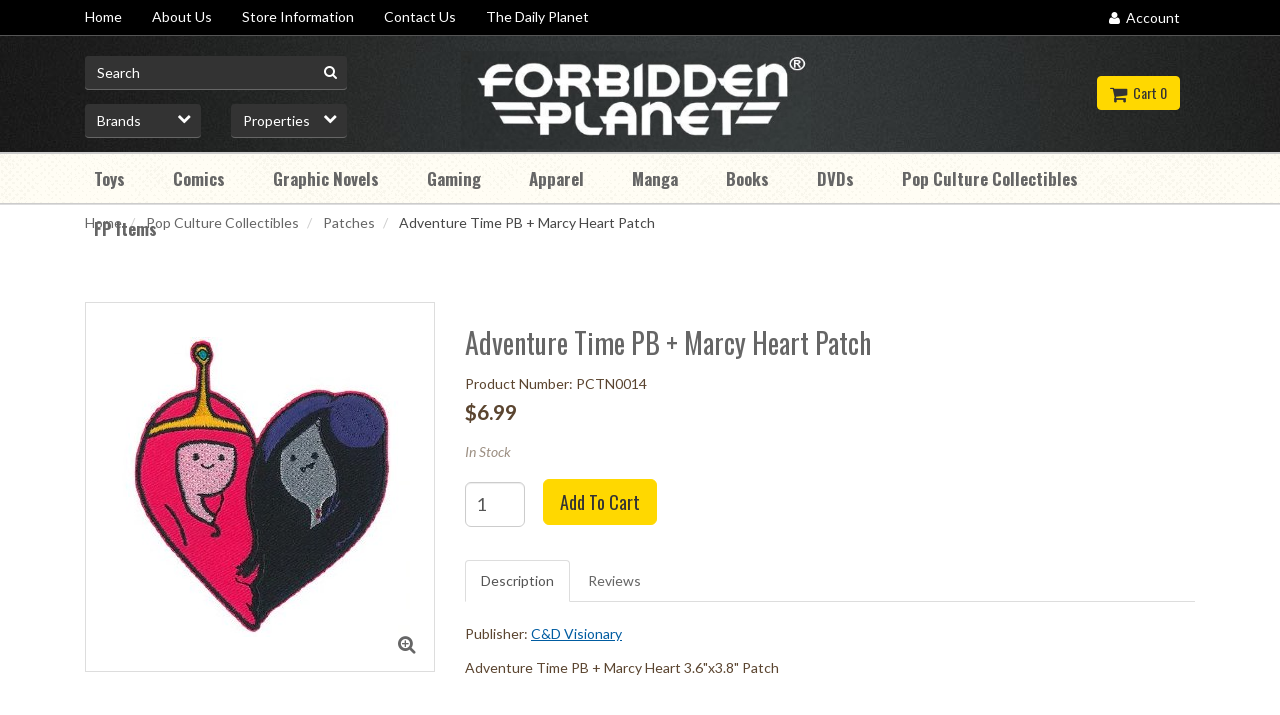

--- FILE ---
content_type: text/html; charset=UTF-8
request_url: https://www.fpnyc.com/adventure-time-pb-marcy-heart-patch/pctn0014/pop-culture-collectibles/patches/
body_size: 18774
content:
<!doctype html>
<html lang="en" xml:lang="en">
<head>
 <meta property="og:site_name" content="Forbidden Planet" /> <meta property="og:type" content="product" /> <meta property="og:title" content="Adventure Time PB + Marcy Heart Patch" /> <meta property="og:image" content="https://www.fpnyc.comhttps://cdn.powered-by-nitrosell.com/product_images/8/1806/PCTN0014.jpg" /> <meta property="og:description" content="Adventure Time PB + Marcy Heart Patch: Adventure Time PB + Marcy Heart 3.6&amp;quot;x3.8&amp;quot; Patch" /> <meta property="product:price:amount" content="6.99" /> <meta property="product:price:currency" content="USD" />  <meta property="og:availability" content="instock" />  <meta property="og:upc" content="PCTN0014" />    <link rel="canonical" href="https://www.fpnyc.com/adventure-time-pb-marcy-heart-patch/pctn0014/pop-culture-collectibles/patches/"/> <meta property="og:url" content="https://www.fpnyc.com/adventure-time-pb-marcy-heart-patch/pctn0014/pop-culture-collectibles/patches/" />       <link rel="canonical" href="https://www.fpnyc.com/adventure-time-pb-marcy-heart-patch/pctn0014/pop-culture-collectibles/patches/"/> <meta property="og:url" content="https://www.fpnyc.com/adventure-time-pb-marcy-heart-patch/pctn0014/pop-culture-collectibles/patches/"/>
 <meta charset="utf-8"> <meta http-equiv="X-UA-Compatible" content="IE=edge"> <meta name="viewport" content="width=device-width, initial-scale=1.0, maximum-scale=1.0, user-scalable=0" /> <title>Adventure Time PB + Marcy Heart Patch - Forbidden Planet</title> <link rel="preconnect" href="https://cdn.powered-by-nitrosell.com"><link rel="dns-prefetch" href="https://cdn.powered-by-nitrosell.com"><meta name="description" content="Adventure Time PB + Marcy Heart Patch: Adventure Time PB + Marcy Heart 3.6&amp;quot;x3.8&amp;quot; Patch" />
<meta name="keywords" content="Adventure Time PB + Marcy Heart Patch, Pop Culture Collectibles, Patches, Adventure Time, ,,,C&amp;amp;D Visionary,Pop Culture Collectibles,Patches, C&amp;amp;D Visionary, PCTN0014, buy, shop, order, store" />
    <link rel="stylesheet" type="text/css" href="https://cdn.powered-by-nitrosell.com/assets/alpha/assets/stylesheets/bootstrap-3.3.5.min.css"/>
    <link rel="stylesheet" type="text/css" href="https://cdn.powered-by-nitrosell.com/assets/alpha/assets/stylesheets/font-awesome-4.6.3.min.css"/>
        <link rel="stylesheet" type="text/css" href="https://cdn.powered-by-nitrosell.com/assets/alpha/assets/stylesheets/systemv2.css?198340f501768402091" />
    <link rel="stylesheet" type="text/css" href="https://cdn.powered-by-nitrosell.com/public_html/8/1806/themes/stylesheet.css?198340f501768402091" />
    <link href="https://www.fpnyc.com/store/go/feed-whatsnew/" rel="alternate" type="application/rss+xml" title="New and Noteworthy Arrivals" />
<link href="https://www.fpnyc.com/store/go/feed-promotion/" rel="alternate" type="application/rss+xml" title="Specialty Series Funko Toys" />
<link href="https://www.fpnyc.com/store/go/feed-specials/" rel="alternate" type="application/rss+xml" title="Picks of the Week" />
<script src="https://cdn.powered-by-nitrosell.com/assets/alpha/assets/js/systemv2.js?198340f501768402091"></script>
<script src="https://cdn.powered-by-nitrosell.com/assets/alpha/assets/js/productv2.js?198340f501768402091"></script>
<script> var  template = "defaultv2"</script>
 <!-- Google Tag Manager START -->
<script>
                  if (typeof dataLayer == 'undefined')
                    var dataLayer = [];

                  function gtag(){dataLayer.push(arguments);};

                  
                </script><script>
(function(w,d,s,l,i){w[l]=w[l]||[];w[l].push({'gtm.start':
                    new Date().getTime(),event:'gtm.js'});var f=d.getElementsByTagName(s)[0],
                    j=d.createElement(s),dl=l!='dataLayer'?'&l='+l:'';j.async=true;j.src=
                    'https://www.googletagmanager.com/gtm.js?id='+i+dl;f.parentNode.insertBefore(j,f);
                    })(window,document,'script','dataLayer','GTM-5GXC894');
</script><script>
var sCurrency = 'USD';
</script><script>
function getQuantityForGTM() {
                    let nQuantity  = nsc('#quantity').val();
                    let nParsedQty = parseInt(nQuantity) || 1; 
                    return nParsedQty;
                  }
</script>
 <!-- Google Tag Manager END -->
<!-- GA4 HEADER START -->
<script async src="https://www.googletagmanager.com/gtag/js?id=G-Z0XZ0CCKGM"></script>
                <script>
                  window.dataLayer = window.dataLayer || [];
                  function gtag(){dataLayer.push(arguments);};
                  
                  
                  nsc(document).ready(function() {
                    gtag('js', new Date());
                    gtag('config', 'G-Z0XZ0CCKGM', {"currency":"USD","debug_mode":true});
                    gtag('event', 'screen_view', {"send_to":"G-Z0XZ0CCKGM","screen_name":"Adventure Time PB + Marcy Heart Patch"});
                  });
                  </script>

      <script>
        nsc(document).ready(function () {
          gtag('event', 'view_item', {"send_to":"G-Z0XZ0CCKGM","items":[{"item_id":"PCTN0014","item_name":"Adventure Time PB + Marcy Heart Patch","price":6.99,"item_category":"Pop Culture Collectibles","item_category2":"Patches"}],"value":"6.99"});
        });
      </script>

      <script>
        function getQuantity() {
          let nQuantity  = nsc('#quantity').val();
          let nParsedQty = parseInt(nQuantity) || 1;
          
          return nParsedQty;
        }
        
        nsc(document).on('click', '.add-to-cart, #add-to-basket-button', function () {
          let nQuantity       = getQuantity();
          let objData         = {"send_to":"G-Z0XZ0CCKGM","items":[]};
          let fValue          = (6.99 * nQuantity).toFixed(2);
          let objItem         = {"item_id":"PCTN0014","item_name":"Adventure Time PB + Marcy Heart Patch","price":6.99,"item_category":"Pop Culture Collectibles","item_category2":"Patches"};
          objItem['quantity'] = nQuantity;
          objData['value']    = fValue;
          objData.items.push(objItem);

          gtag('event', 'add_to_cart', objData);
        });
        
        nsc(document).on('click', '.add-to-list, .add-to-registry, #add-to-registry-button, #add-to-list-button', function () {
          let nQuantity       = getQuantity();
          let objData         = {"send_to":"G-Z0XZ0CCKGM","items":[]};
          let fValue          = (6.99 * nQuantity).toFixed(2);
          let objItem         = {"item_id":"PCTN0014","item_name":"Adventure Time PB + Marcy Heart Patch","price":6.99,"item_category":"Pop Culture Collectibles","item_category2":"Patches"};
          objItem['quantity'] = nQuantity;
          objData['value']    = fValue;
          objData.items.push(objItem);
          gtag('event', 'add_to_wishlist', objData);
        });
      </script>

 <!-- GA4 HEADER END -->
 <script>
  nsc(document).ready(function() {
  setCarouselTriggers();});
  setCarouselTriggers = function() {nsc('.product-carousel-specialoffer').owlCarousel({"navigationText":["",""],"title":"Special Offers"});
nsc('.product-carousel-promotion').owlCarousel({"title":"DAILY DEALS","sSortField":"RAND()","navigationText":["i classfa fa-chevron-lefti","i classfa fa-chevron-righti"],"autoPlay":true});
nsc('.product-carousel-newproduct').owlCarousel({"title":"New Releases","sSortField":"RAND()"});
nsc('.product-carousel-itemrelatedbytheme').owlCarousel({"title":"Related Items"});
nsc('.product-carousel-recentlyvieweditems').owlCarousel({"title":"Recently Viewed Items"});
nsc('.product-carousel-homepageslider').owlCarousel({"items":1,"autoPlay":true,"navigationText":["",""]});
nsc('.product-carousel-brandslider').owlCarousel({"navigation":true,"autoPlay":"5000","itemsDesktop-number2":"4","itemsDesktop":{"number1":0,"number2":0},"itemsDesktopSmall":{"number1":0,"number2":0},"itemsTablet-number2":"2","itemsTablet":{"number1":0,"number2":0},"itemsTabletSmall":{"number1":0,"number2":0},"itemsDesktopSmall-number1":"979","navigationText":["",""]});
nsc('.product-carousel-preorder').owlCarousel({"title":"Pre-Order Now!","sSortField":"RAND()","navigationText":["",""]});
};nsc(document).on('matrixupdated', function(){  setCarouselTriggers();});</script>
 <script> nsc(document).ready(function() { nsc("nav#menu").mmenu({ "navbars": [ { "position": "top", "content": [ '<form id="search_form" name="search_form" action="/store/search.asp" method="post"><input type="search" size="28" name="keyword" placeholder="Search" class="form-control" id="mobileSearch" aria-label="mobileSearch"></form>' ] } ], screenReader: { aria:true, text:true, }, }); }); </script>
<!-- Facebook Pixel Code -->
<script> !function(f,b,e,v,n,t,s) { if(f.fbq)return;n=f.fbq=function(){n.callMethod? n.callMethod.apply(n,arguments):n.queue.push(arguments) }; if(!f._fbq)f._fbq=n;n.push=n;n.loaded=!0;n.version='2.0'; n.queue=[];t=b.createElement(e);t.async=!0; t.src=v;s=b.getElementsByTagName(e)[0]; s.parentNode.insertBefore(t,s)}(window, document,'script', 'https://connect.facebook.net/en_US/fbevents.js'); fbq('init', '1684803555107064'); fbq('track', 'PageView');
</script>
 <noscript><img height="1" width="1" style="display:none" src="https://www.facebook.com/tr?id=1684803555107064&ev=PageView&noscript=1"
/></noscript>
<!-- End Facebook Pixel Code -->
<!-- JSON-LD markup generated by Google Structured Data Markup Helper. -->
<script type="application/ld+json">
{
"@context" : "http://schema.org",
"@type" : "Product",
"name" : "Adventure Time PB + Marcy Heart Patch",
"gtin13" : "PCTN0014",
"sku" : "PCTN0014",
"productID" : "PCTN0014",
"image" : "https://cdn.powered-by-nitrosell.com/product_images/8/1806/PCTN0014.jpg",
"description" : "Adventure Time PB &#43; Marcy Heart 3.6&quot;x3.8&quot; Patch",
"brand" : {
"@type" : "Brand",
"name" : ""
},
"offers" : {
"@type" : "Offer",
"url" : "/adventure-time-pb-marcy-heart-patch/pctn0014/pop-culture-collectibles/patches/",
"price" : "6.99",
"priceCurrency" : "USD",
"availability" : "InStock",
"ItemCondition" : "NewCondition"
}
}
</script>
<style> .pre-order-btn { background: #33b435; border:#33b435; border-bottom:#33b435 !important; color:#fff; } .page-home .preorder  .product-carousel-wrapper { background-image: url(../themes/images/preorder.jpg) !important; background-color: rgba(0,0,0,0.6); background-blend-mode: multiply; background-size: cover; -webkit-box-shadow: inset 0px -31px 35px 0px rgb(0 0 0 / 25%); -moz-box-shadow: inset 0px -31px 35px 0px rgba(0,0,0,0.25); box-shadow: inset 0px -31px 35px 0px rgb(0 0 0 / 25%); border-top: 5px solid #ffd800; padding-bottom: 0;} .page-home .preorder .product-carousel-wrapper h3:before { content: ''; background: url(../themes/images/left-flourish.png) no-repeat; height: 18px; width: 40px; display: inline-block; background-size: contain; margin-right: 5px;
}
.page-home .preorder  .product-carousel-wrapper h3:after { content: ''; background: url(../themes/images/right-flourish.png) no-repeat; height: 18px; width: 40px; display: inline-block; background-size: contain; margin-left: 5px;
}
.page-home .preorder h3 a { color: #fff;
}
.socialFooter a p { display:none; }
</style>
<meta name="msvalidate.01" content="619FD483B24C5DC474E40A275FAE83AE" />
</head>
<body>
<!-- Google Tag Manager (noscript) -->
    <noscript><iframe src="https://www.googletagmanager.com/ns.html?id=GTM-5GXC894"
    height="0" width="0" style="display:none;visibility:hidden"></iframe></noscript>
    <!-- End Google Tag Manager (noscript) -->
 <a name="top"></a>
<div class="wholepage page-product"> <style> .special-header-message { background-color: #333 ;padding: 1em 0;font-weight: 300; }
.layout-container p { font-family: "Oswald", sans-serif;
font-weight: 300; color: 	#FFFFFF; text-align:center;  font-size: 1.26562em; padding-left:10px; padding-right:10px; margin:auto;}
@media (min-width: 74.25em)
.layout-container, .interrupter, .cta, .block-ago-insta {
padding: 0 0.88889em;
} /* ADA */
.header, footer { background-color:#000 !important; }
.brand a p { display:none; }
{ * .page-home .product-carousel-wrapper:first-of-type {background:#000; } *}
.product-list .text-pricestrike { color:#000 !important; }
.pre-order-btn { background: #36813B !important; border: #36813B !important; border-bottom: #36813B !important; color: #fff;
}
.thumbnail .caption h6 { color:#737373 !important; }
</style> <!-- Signed In --> <!-- end Signed In --> <!-- Sign In --> <!-- Modal -->
<div class="modal fade" id="login-or-register" tabindex="-1" role="dialog" aria-labelledby="myModalLabel"> <div class="modal-dialog modal-lg" role="document"> <div class="modal-content"> <div class="modal-header"> <button type="button" class="close" data-dismiss="modal" aria-label="Close"><span aria-hidden="true">&times;</span></button> <h4 class="modal-title" id="myModalLabel">Sign In</h4> </div><!--modal-header--> <div class="modal-body"> <div class="container-fluid"> <div class="col-sm-6"> <form action="https://www.fpnyc.com/store/go/login/" method="post" name="frmLogin" id="frmLogin"> <div class="row"> <label class="col-sm-3 col-xs-4">Username:</label> <div class="col-sm-9 col-xs-8"> <div class="form-group"> <input class="form-control" type="text" size="5" maxlength="50" name="account" id="eleaccount" value="" onkeypress="submitOnEnter('frmLogin', event)"  aria-labelledby="eleaccount"/> </div><!--form-group--> </div><!--col-sm-9 col-xs-8--> <label class="col-sm-3 col-xs-4">Password:</label> <div class="col-sm-9 col-xs-8"> <div class="form-group"> <input class="form-control" type="password" name="password" id="elepassword" size="5" maxlength="30" value="" onkeypress="submitOnEnter('frmLogin', event)" aria-labelledby="elepassword" autocomplete="off" /> </div><!--form-group--> </div><!--col-sm-9 col-xs-8--> </div><!--row--> <div class="row"> <div class="col-sm-9 col-sm-offset-3 col-xs-12"> <a href="javascript:document.forms.frmLogin.submit();" class="btn btn-primary col-xs-12" id="login-button">Sign In</a> </div><!--col-sm-9 col-sm-offset-3 col-xs-12--> </div><!--row--> <div class="top-buffer text-right col-sm-offset-3"> <a href="/store/member.asp?action=forgotpassword">forgot your password?</a> </div> <div class="row top-buffer">  </div><!--top-buffer--> </form> </div><!--col-sm-6--> <div class="col-sm-5 col-sm-offset-1"> <hr class="hidden-sm hidden-md hidden-lg"> <h3>New Customer?</h3> <p>Creating a new account is quick and easy.</p> <a href="/store/member.asp?action=register" class="btn btn-default col-xs-12" id="register-button">Create Account</a> <br><br> </div><!--col-sm-5 col-sm-offset-1--> </div><!--container-fluid--> </div><!--modal-body--> </div><!--modal-content--> </div><!--modal-dialog-->
</div><!--login-or-register--> <!--END:LOGIN PANEL--> <!--
<div class="special-header-message"> <div class="layout-container"> <p>Due to the Coronavirus pandemic, Forbidden Planet NYC is taking all precautions to keep you and our team as healthy as possible as we process shipments. </p> <p>This includes working with a bare minimum of staff. Please expect minor delays in receiving. Thank you in advance for your understanding.</p>
</div>
</div>
-->
<div class="topbar hidden-xs"> <div class="container"> <div class="col-sm-8 hidden-xs"> <div class="tablinks row">  <ul id="Header_menu" class="nscMenu nscMenuContainerLevel-1 Header_menu level_1 Horizontal_Menu">  <li class="nscMenuItemLevel-1 PAGE_TYPE_HOME_1 ">  <a href="/"> <span class="menuItemLabel">Home</span>  </a>   </li>  <li class="nscMenuItemLevel-1 PAGE_TYPE_ABOUTUS_3 ">  <a href="/about-us/"> <span class="menuItemLabel">About Us</span>  </a>   </li>  <li class="nscMenuItemLevel-1 CONTENT_268 ">  <a href="/store-information/"> <span class="menuItemLabel">Store Information</span>  </a>   </li>  <li class="nscMenuItemLevel-1 URL">  <a href="/store/go/contact-us/"> <span class="menuItemLabel">Contact Us</span>  </a>   </li>  <li class="nscMenuItemLevel-1 URL">  <a href="https://www.forbiddenplanetnyc.com/"> <span class="menuItemLabel">The Daily Planet</span>  </a>   </li>  </ul>  </div><!--tablinks-->  </div><!--col-sm-8 hidden-xs--> <div class="col-sm-4">  <button type="button" class="btn btn-default btn-sm pull-right" data-toggle="modal" data-target="#login-or-register"><i class="fa fa-user"></i>&nbsp; Account</button>  </div><!--col-sm-4--> </div><!--container-->
</div><!--topbar hidden-xs--> <div class="header"> <div class="container"> <div class="brand col-sm-3"> <a href="https://www.fpnyc.com/" style="background:url(https://cdn.powered-by-nitrosell.com/store_images/8/1806/fbplanet.jpg)"><p>Forbidden Planet</p></a> </div><!--brand col-sm-4--> <div class="col-sm-7 hidden-xs"> <!--START FIND-->
<div class="col-sm-6 form-inline hidden-xs findPanel"> <form name="quick_find" id="quick-find" method="post" action="/store/search.asp">  <input type="text" class="form-control typeahead" placeholder="Search" autofocus aria-label="Search for product">    <label class="text-small" for="eleonlythiscategory">  <input type="checkbox" name="category" id="eleonlythiscategory" value="112" data-catid="112" class="form-control radio" /> only in this category </label>   </form>
</div><!--findPanel-->
<!--END FIND-->  <script type="text/javascript"> function themeChanged() { document.location.href = nsc('#theme_dropdown').val(); } function brandChanged() { document.location.href = nsc('#field_product_brand').val(); } function submitSearchForm() { document.getElementById('search_form').submit(); } </script> <div id="search-bar"> <form name="search_form" id="search_form" method="post" action="/batman-family-year-one-box-set-robin-batgirl-nightwing/9781779525536/graphic-novels/dc-comics-gns?srsltid=AfmBOoowdpQQ7Ch7imAUwI7AWRYGIuCvgwT9OJuEfvrNDlLBfuoREmKW">   <div id="brands" class="col-sm-6 shop-by-brand hidden-xs col-sm-3"> <select name="field_product_brand" class="select form-control" id="field_product_brand" onchange="brandChanged()">
<option value="">Brands</option><option  value="/accoutrements">Accoutrements</option>
<option  value="/archie-comics">Archie Comics</option>
<option  value="/arrow-video">Arrow Video</option>
<option  value="/bandai">Bandai</option>
<option  value="/bioworld">Bioworld</option>
<option  value="/bitmap-books">Bitmap Books</option>
<option  value="/boss-fight-books">Boss Fight Books</option>
<option  value="/conundrum-press">Conundrum Press</option>
<option  value="/drawn-and-quarterly">Drawn and Quarterly</option>
<option  value="/fantagraphics-books">Fantagraphics Books</option>
<option  value="/field-notes">Field Notes</option>
<option  value="/funko">Funko</option>
<option  value="/hot-toys">Hot Toys</option>
<option  value="/image-comics">Image Comics</option>
<option  value="/kidrobot">Kidrobot</option>
<option  value="/kikkerland">Kikkerland</option>
<option  value="/little-golden-books">Little Golden Books</option>
<option  value="/magic-the-gathering">Magic the Gathering</option>
<option  value="/marvel-comics">Marvel Comics</option>
<option  value="/mcfarlane-toys">McFarlane Toys</option>
<option  value="/mezco">Mezco</option>
<option  value="/neca">NECA</option>
<option  value="/nobrow-press">Nobrow Press</option>
<option  value="/overstreet">Overstreet</option>
<option  value="/pop-mart">Pop Mart</option>
<option  value="/severin">Severin</option>
<option  value="/super7">Super7</option>
<option  value="/tokidoki">tokidoki</option>
<option  value="/troma">Troma</option>
<option  value="/vinegar-syndrome">Vinegar Syndrome</option>
<option  value="/viz-media">Viz Media</option>
<option  value="/wild-eye-releasing">Wild Eye Releasing</option>
<option  value="/zen-monkey-studios">Zen Monkey Studios</option>
</select>
 </div>   <div id="themes" class="col-sm-6 shop-by-theme hidden-xs col-sm-3"> <select name="theme_dropdown" class="select form-control" id="theme_dropdown" onchange="themeChanged()">
<option value="">Properties</option><option  value="/adventure-time/">Adventure Time</option>
<option  value="/alien/">Alien</option>
<option  value="/aquaman/">Aquaman</option>
<option  value="/archie/">Archie</option>
<option  value="/asterix/">Asterix</option>
<option  value="/attack-on-titan/">Attack on Titan</option>
<option  value="/avengers/">Avengers</option>
<option  value="/batman/">Batman</option>
<option  value="/beastie-boys/">Beastie Boys</option>
<option  value="/beetlejuice/">Beetlejuice</option>
<option  value="/black-butler/">Black Butler</option>
<option  value="/black-panther/">Black Panther</option>
<option  value="/bleach/">Bleach</option>
<option  value="/buffy/">Buffy</option>
<option  value="/captain-america/">Captain America</option>
<option  value="/captain-marvel/">Captain Marvel</option>
<option  value="/catwoman/">Catwoman</option>
<option  value="/critical-role/">Critical Role</option>
<option  value="/daredevil/">Daredevil</option>
<option  value="/deadpool/">Deadpool</option>
<option  value="/death-note/">Death Note</option>
<option  value="/demon-slayer/">Demon Slayer</option>
<option  value="/disney/">Disney</option>
<option  value="/doctor-who/">Doctor Who</option>
<option  value="/dragon-ball/">Dragon Ball</option>
<option  value="/dune/">Dune</option>
<option  value="/dungeons-and-dragons/">Dungeons and Dragons</option>
<option  value="/ec-comics/">EC Comics</option>
<option  value="/fairy-tail/">Fairy Tail</option>
<option  value="/fantastic-four/">Fantastic Four</option>
<option  value="/final-fantasy/">Final Fantasy</option>
<option  value="/flash/">Flash</option>
<option  value="/fortnite/">Fortnite</option>
<option  value="/fortnite-x-marvel-zero-war/">Fortnite X Marvel Zero War</option>
<option  value="/fullmetal-alchemist/">Fullmetal Alchemist</option>
<option  value="/game-of-thrones/">Game of Thrones</option>
<option  value="/ghostbusters/">Ghostbusters</option>
<option  value="/gi-joe/">GI Joe</option>
<option  value="/godzilla/">Godzilla</option>
<option  value="/goonies/">Goonies</option>
<option  value="/green-lanter/">Green Lanter</option>
<option  value="/green-lantern/">Green Lantern</option>
<option  value="/gundam/">Gundam</option>
<option  value="/harley-quinn/">Harley Quinn</option>
<option  value="/harry-potter/">Harry Potter</option>
<option  value="/hellblazer/">Hellblazer</option>
<option  value="/hellboy/">Hellboy</option>
<option  value="/hello-kitty/">Hello Kitty</option>
<option  value="/hilda/">Hilda</option>
<option  value="/hulk/">Hulk</option>
<option  value="/incredible-hulk/">Incredible Hulk</option>
<option  value="/iron-man/">Iron Man</option>
<option  value="/jim-henson/">Jim Henson</option>
<option  value="/joker/">Joker</option>
<option  value="/judge-dredd/">Judge Dredd</option>
<option  value="/justice-league/">Justice League</option>
<option  value="/legend-of-zelda/">Legend of Zelda</option>
<option  value="/love-and-rockets/">Love and Rockets</option>
<option  value="/lovecraft/">Lovecraft</option>
<option  value="/mass-effect/">Mass Effect</option>
<option  value="/mega-man/">Mega Man</option>
<option  value="/my-hero-academia/">My Hero Academia</option>
<option  value="/naruto/">Naruto</option>
<option  value="/neon-genesis-evangelion/">Neon Genesis Evangelion</option>
<option  value="/new-from-junji-ito/">New from Junji Ito</option>
<option  value="/one-piece/">One Piece</option>
<option  value="/one-punch-man/">One Punch Man</option>
<option  value="/overwatch/">Overwatch</option>
<option  value="/paper-girls/">Paper Girls</option>
<option  value="/pbs/">PBS</option>
<option  value="/peanuts/">Peanuts</option>
<option  value="/planet-of-the-apes/">Planet of the Apes</option>
<option  value="/pokemon/">Pokemon</option>
<option  value="/punisher/">Punisher</option>
<option  value="/rick-and-morty/">Rick and Morty</option>
<option  value="/sailor-moon/">Sailor Moon</option>
<option  value="/sandman/">Sandman</option>
<option  value="/scooby-doo/">Scooby Doo</option>
<option  value="/sesame-street/">Sesame Street</option>
<option  value="/shazam/">Shazam</option>
<option  value="/silver-surfer/">Silver Surfer</option>
<option  value="/simpsons/">Simpsons</option>
<option  value="/sonic-the-hedgehog/">Sonic the Hedgehog</option>
<option  value="/south-park/">South Park</option>
<option  value="/spider-man/">Spider-Man</option>
<option  value="/star-trek/">Star Trek</option>
<option  value="/star-wars/">Star Wars</option>
<option  value="/stranger-things/">Stranger Things</option>
<option  value="/superman/">Superman</option>
<option  value="/teenage-mutant-ninja-turtles/">Teenage Mutant Ninja Turtles</option>
<option  value="/thor/">Thor</option>
<option  value="/tintin/">Tintin</option>
<option  value="/transformers/">Transformers</option>
<option  value="/ultraman/">Ultraman</option>
<option  value="/walking-dead/">Walking Dead</option>
<option  value="/wandavision/">WandaVision</option>
<option  value="/wolverine/">Wolverine</option>
<option  value="/wonder-woman/">Wonder Woman</option>
<option  value="/wwe/">WWE</option>
<option  value="/x-men/">X-Men</option>
</select>
 </div>  </form> </div>  </div><!--col-sm-6 hidden-xs--> <div class="col-sm-2 hidden-xs" id="cartButton"> <div id='nsc_cart_container'>  <!--START:CART--> <ul> <li class="dropdown"> <a href="#" class="dropdown-toggle btn btn-primary" data-toggle="dropdown" role="button" aria-expanded="false"> <i class="fa fa-shopping-cart fa-lg"></i>&nbsp; Cart 0 </a> <ul class="dropdown-menu dropdown-cart">  <li><div class = "text-center cartEmptyBasket" aria-label="cartEmptyBasket">Your basket is empty.</div></li> <!--endIfThereAre basketitems--> </ul><!--dropdown-menu--> </li><!--dropdown--> </ul> </div> </div><!--cartButton--> </div><!--container-->
</div><!--header--> <script>
<!--
var arrSelectedNavAttr = {"department":{"type":"department", "id":"30"},"category":{"type":"category", "id":"112"}};
-->
</script>
 <nav class="navbar navbar-static-top navbar-inverse" data-spy="affix" data-offset-top="240"> <div class="container"> <div class="navbar-header"> <a href="#menu" class="btn btn-primary hidden-sm hidden-md hidden-lg pull-right mobileMenuLink"><i class="fa fa-bars"></i>&nbsp;Menu</a>  <button type="button" class="btn btn-primary hidden-sm hidden-md hidden-lg signIn" data-toggle="modal" data-target="#login-or-register"><i class="fa fa-user"></i>&nbsp;Sign In</button>  <span class="hidden-sm hidden-md hidden-lg cartMobile pull-left"> <div id='nsc_cart_container'>  <!--START:CART--> <ul> <li class="dropdown"> <a href="#" class="dropdown-toggle btn btn-primary" data-toggle="dropdown" role="button" aria-expanded="false"> <i class="fa fa-shopping-cart fa-lg"></i>&nbsp; Cart 0 </a> <ul class="dropdown-menu dropdown-cart">  <li><div class = "text-center cartEmptyBasket" aria-label="cartEmptyBasket">Your basket is empty.</div></li> <!--endIfThereAre basketitems--> </ul><!--dropdown-menu--> </li><!--dropdown--> </ul> </div> </span> <nav id="menu" class="hidden-sm hidden-md hidden-lg">  <ul id="Store_Navigation" class="nscMenu nscMenuContainerLevel-1 Store_Navigation sf-menu Self_Defined_Menu">  <li class="nscMenuItemLevel-1 DEPARTMENT_5 ">  <a href="/toys/"> <span class="menuItemLabel">Toys</span>  </a>   <ul class="nscMenuContainerLevel-2 level_2">   <li class="nscMenuItemLevel-2 CATEGORY_170">  <a href="/toys/action-figures/"> <span class="nscMenuItemLabel">Action Figures</span>  </a>   <ul class="nscMenuContainerLevel-3 level_3">   <li class="nscMenuItemLevel-3 SUBCATEGORY_11">  <a href="/toys/action-figures/?subcategory=DC%2BAction%2BFigures"> <span class="nscMenuItemLabel">DC Action Figures</span>  </a>   </li>    <li class="nscMenuItemLevel-3 SUBCATEGORY_13">  <a href="/toys/action-figures/?subcategory=Marvel%2BAction%2BFigures"> <span class="nscMenuItemLabel">Marvel Action Figures</span>  </a>   </li>    <li class="nscMenuItemLevel-3 SUBCATEGORY_2">  <a href="/toys/action-figures/?subcategory=Movie%2Band%2BTV%2BAction%2BFigures"> <span class="nscMenuItemLabel">Movie and TV Action Figures</span>  </a>   </li>    <li class="nscMenuItemLevel-3 SUBCATEGORY_6">  <a href="/toys/action-figures/?subcategory=Other%2BAction%2BFigures"> <span class="nscMenuItemLabel">Other Action Figures</span>  </a>   </li>    <li class="nscMenuItemLevel-3 SUBCATEGORY_4">  <a href="/toys/action-figures/?subcategory=Sports%2BAction%2BFigures"> <span class="nscMenuItemLabel">Sports Action Figures</span>  </a>   </li>    <li class="nscMenuItemLevel-3 SUBCATEGORY_15">  <a href="/toys/action-figures/?subcategory=Star%2BWars%2BAction%2BFigures"> <span class="nscMenuItemLabel">Star Wars Action Figures</span>  </a>   </li>    <li class="nscMenuItemLevel-3 SUBCATEGORY_3">  <a href="/toys/action-figures/?subcategory=Transformers%2BAction%2BFigures"> <span class="nscMenuItemLabel">Transformers Action Figures</span>  </a>   </li>    <li class="nscMenuItemLevel-3 SUBCATEGORY_16">  <a href="/toys/action-figures/?subcategory=Video%2BGame%2BAction%2BFigures"> <span class="nscMenuItemLabel">Video Game Action Figures</span>  </a>   </li>                     </ul>  </li>    <li class="nscMenuItemLevel-2 CATEGORY_158">  <a href="/toys/anime-figures/"> <span class="nscMenuItemLabel">Anime Figures</span>  </a>   </li>    <li class="nscMenuItemLevel-2 CATEGORY_159">  <a href="/toys/blind-box-toys/"> <span class="nscMenuItemLabel">Blind Box Toys</span>  </a>   </li>    <li class="nscMenuItemLevel-2 CATEGORY_1">  <a href="/toys/model-kits/"> <span class="nscMenuItemLabel">Model Kits</span>  </a>   </li>    <li class="nscMenuItemLevel-2 CATEGORY_165">  <a href="/toys/novelty-and-humor-toys/"> <span class="nscMenuItemLabel">Novelty and Humor Toys</span>  </a>   </li>    <li class="nscMenuItemLevel-2 CATEGORY_163">  <a href="/toys/plush-toys/"> <span class="nscMenuItemLabel">Plush Toys</span>  </a>   </li>    <li class="nscMenuItemLevel-2 CATEGORY_9">  <a href="/toys/statues/"> <span class="nscMenuItemLabel">Statues</span>  </a>   </li>    <li class="nscMenuItemLevel-2 CATEGORY_272">  <a href="/toys/upcoming-toys/"> <span class="nscMenuItemLabel">Upcoming Toys</span>  </a>   </li>    <li class="nscMenuItemLevel-2 CATEGORY_255">  <a href="/toys/vintage-toys/"> <span class="nscMenuItemLabel">Vintage Toys</span>  </a>   </li>    <li class="nscMenuItemLevel-2 CATEGORY_167">  <a href="/toys/vinyl-toys/"> <span class="nscMenuItemLabel">Vinyl Toys</span>  </a>   </li>                                                                                                                                                                                                                 </ul>  </li>  <li class="nscMenuItemLevel-1 DEPARTMENT_1 ">  <a href="/comics/"> <span class="menuItemLabel">Comics</span>  </a>   <ul class="nscMenuContainerLevel-2 level_2">                       <li class="nscMenuItemLevel-2 CATEGORY_208">  <a href="/comics/01-14-26-comic-releases/"> <span class="nscMenuItemLabel">01-14-26 Comic Releases</span>  </a>   </li>    <li class="nscMenuItemLevel-2 CATEGORY_228">  <a href="/comics/01-21-26-comic-releases/"> <span class="nscMenuItemLabel">01-21-26 Comic Releases</span>  </a>   </li>    <li class="nscMenuItemLevel-2 CATEGORY_98">  <a href="/comics/all-ages-comics/"> <span class="nscMenuItemLabel">All Ages Comics</span>  </a>   </li>    <li class="nscMenuItemLevel-2 CATEGORY_84">  <a href="/comics/dark-horse-comics/"> <span class="nscMenuItemLabel">Dark Horse Comics</span>  </a>   </li>    <li class="nscMenuItemLevel-2 CATEGORY_80">  <a href="/comics/dc-comics/"> <span class="nscMenuItemLabel">DC Comics</span>  </a>   </li>    <li class="nscMenuItemLevel-2 CATEGORY_79">  <a href="/comics/horror-comics/"> <span class="nscMenuItemLabel">Horror Comics</span>  </a>   </li>    <li class="nscMenuItemLevel-2 CATEGORY_85">  <a href="/comics/image-comics/"> <span class="nscMenuItemLabel">Image Comics</span>  </a>   </li>    <li class="nscMenuItemLevel-2 CATEGORY_232">  <a href="/comics/magazines/"> <span class="nscMenuItemLabel">Magazines</span>  </a>   <ul class="nscMenuContainerLevel-3 level_3">                   <li class="nscMenuItemLevel-3 SUBCATEGORY_5">  <a href="/comics/magazines/?subcategory=HEAVYMETAL"> <span class="nscMenuItemLabel">HEAVYMETAL</span>  </a>   </li>                   </ul>  </li>    <li class="nscMenuItemLevel-2 CATEGORY_81">  <a href="/comics/marvel-comics/"> <span class="nscMenuItemLabel">Marvel Comics</span>  </a>   </li>    <li class="nscMenuItemLevel-2 CATEGORY_2">  <a href="/comics/mini-comics-and-zines/"> <span class="nscMenuItemLabel">Mini-Comics and Zines</span>  </a>   </li>    <li class="nscMenuItemLevel-2 CATEGORY_76">  <a href="/comics/movie-tv-and-video-game/"> <span class="nscMenuItemLabel">Movie TV and Video Game</span>  </a>   </li>    <li class="nscMenuItemLevel-2 CATEGORY_3">  <a href="/comics/other-comics/"> <span class="nscMenuItemLabel">Other Comics</span>  </a>   </li>    <li class="nscMenuItemLevel-2 CATEGORY_258">  <a href="/comics/pre-order-comics/"> <span class="nscMenuItemLabel">Pre-Order Comics</span>  </a>   </li>    <li class="nscMenuItemLevel-2 CATEGORY_267">  <a href="/comics/upcoming-releases/"> <span class="nscMenuItemLabel">Upcoming Releases</span>  </a>   </li>                                                                                                                                                                                     </ul>  </li>  <li class="nscMenuItemLevel-1 DEPARTMENT_2 ">  <a href="/graphic-novels/"> <span class="menuItemLabel">Graphic Novels</span>  </a>   <ul class="nscMenuContainerLevel-2 level_2">                                                   <li class="nscMenuItemLevel-2 CATEGORY_209">  <a href="/graphic-novels/01-13-26-graphic-novel-release/"> <span class="nscMenuItemLabel">01-13-26 Graphic Novel Release</span>  </a>   </li>    <li class="nscMenuItemLevel-2 CATEGORY_210">  <a href="/graphic-novels/01-20-26-graphic-novel-release/"> <span class="nscMenuItemLabel">01-20-26 Graphic Novel Release</span>  </a>   </li>    <li class="nscMenuItemLevel-2 CATEGORY_152">  <a href="/graphic-novels/2000-ad-gns/"> <span class="nscMenuItemLabel">2000 AD GNs</span>  </a>   </li>    <li class="nscMenuItemLevel-2 CATEGORY_97">  <a href="/graphic-novels/all-ages-gns/"> <span class="nscMenuItemLabel">All Ages GNs</span>  </a>   </li>    <li class="nscMenuItemLevel-2 CATEGORY_283">  <a href="/graphic-novels/batman-day-2025-gns/"> <span class="nscMenuItemLabel">Batman Day 2025 GNs</span>  </a>   <ul class="nscMenuContainerLevel-3 level_3">                     <li class="nscMenuItemLevel-3 SUBCATEGORY_14">  <a href="/graphic-novels/batman-day-2025-gns/?subcategory=BATMANDAY2025"> <span class="nscMenuItemLabel">BATMANDAY2025</span>  </a>   </li>                 </ul>  </li>    <li class="nscMenuItemLevel-2 CATEGORY_5">  <a href="/graphic-novels/comic-strips/"> <span class="nscMenuItemLabel">Comic Strips</span>  </a>   </li>    <li class="nscMenuItemLevel-2 CATEGORY_93">  <a href="/graphic-novels/dark-horse-comics-gns/"> <span class="nscMenuItemLabel">Dark Horse Comics GNs</span>  </a>   <ul class="nscMenuContainerLevel-3 level_3">                       <li class="nscMenuItemLevel-3 SUBCATEGORY_9">  <a href="/graphic-novels/dark-horse-comics-gns/?subcategory=DAILYDEALS"> <span class="nscMenuItemLabel">DAILYDEALS</span>  </a>   </li>               </ul>  </li>    <li class="nscMenuItemLevel-2 CATEGORY_90">  <a href="/graphic-novels/dc-comics-gns/"> <span class="nscMenuItemLabel">DC Comics GNs</span>  </a>   </li>    <li class="nscMenuItemLevel-2 CATEGORY_95">  <a href="/graphic-novels/drawn-and-quarterly-gns/"> <span class="nscMenuItemLabel">Drawn and Quarterly GNs</span>  </a>   </li>    <li class="nscMenuItemLevel-2 CATEGORY_94">  <a href="/graphic-novels/fantagraphics-gns/"> <span class="nscMenuItemLabel">Fantagraphics GNs</span>  </a>   </li>    <li class="nscMenuItemLevel-2 CATEGORY_276">  <a href="/graphic-novels/following-weeks-releases/"> <span class="nscMenuItemLabel">Following Weeks Releases</span>  </a>   </li>    <li class="nscMenuItemLevel-2 CATEGORY_278">  <a href="/graphic-novels/graphic-novel-sale/"> <span class="nscMenuItemLabel">Graphic Novel Sale</span>  </a>   </li>    <li class="nscMenuItemLevel-2 CATEGORY_89">  <a href="/graphic-novels/horror-gns/"> <span class="nscMenuItemLabel">Horror GNs</span>  </a>   </li>    <li class="nscMenuItemLevel-2 CATEGORY_96">  <a href="/graphic-novels/image-gns/"> <span class="nscMenuItemLabel">Image GNs</span>  </a>   <ul class="nscMenuContainerLevel-3 level_3">                         <li class="nscMenuItemLevel-3 SUBCATEGORY_10">  <a href="/graphic-novels/image-gns/?subcategory=DAILYDEALS"> <span class="nscMenuItemLabel">DAILYDEALS</span>  </a>   </li>             </ul>  </li>    <li class="nscMenuItemLevel-2 CATEGORY_91">  <a href="/graphic-novels/marvel-gns/"> <span class="nscMenuItemLabel">Marvel GNs</span>  </a>   </li>    <li class="nscMenuItemLevel-2 CATEGORY_88">  <a href="/graphic-novels/movie-tv-and-video-game-gns/"> <span class="nscMenuItemLabel">Movie TV and Video Game GNs</span>  </a>   </li>    <li class="nscMenuItemLevel-2 CATEGORY_144">  <a href="/graphic-novels/other-graphic-novels/"> <span class="nscMenuItemLabel">Other Graphic Novels</span>  </a>   </li>    <li class="nscMenuItemLevel-2 CATEGORY_259">  <a href="/graphic-novels/pre-order-gns/"> <span class="nscMenuItemLabel">Pre-Order GNs</span>  </a>   </li>    <li class="nscMenuItemLevel-2 CATEGORY_270">  <a href="/graphic-novels/upcoming-graphic-novels/"> <span class="nscMenuItemLabel">Upcoming Graphic Novels</span>  </a>   </li>    <li class="nscMenuItemLevel-2 CATEGORY_221">  <a href="/graphic-novels/valiant-gns/"> <span class="nscMenuItemLabel">Valiant GNs</span>  </a>   </li>    <li class="nscMenuItemLevel-2 CATEGORY_92">  <a href="/graphic-novels/vertigo-gns/"> <span class="nscMenuItemLabel">Vertigo GNs</span>  </a>   </li>                                                                                                                                           </ul>  </li>  <li class="nscMenuItemLevel-1 DEPARTMENT_7 ">  <a href="/gaming/"> <span class="menuItemLabel">Gaming</span>  </a>   <ul class="nscMenuContainerLevel-2 level_2">                                                                                             <li class="nscMenuItemLevel-2 CATEGORY_19">  <a href="/gaming/board-games/"> <span class="nscMenuItemLabel">Board Games</span>  </a>   </li>    <li class="nscMenuItemLevel-2 CATEGORY_16">  <a href="/gaming/card-games/"> <span class="nscMenuItemLabel">Card Games</span>  </a>   </li>    <li class="nscMenuItemLevel-2 CATEGORY_18">  <a href="/gaming/figures/"> <span class="nscMenuItemLabel">Figures</span>  </a>   </li>    <li class="nscMenuItemLevel-2 CATEGORY_38">  <a href="/gaming/game-supplies/"> <span class="nscMenuItemLabel">Game Supplies</span>  </a>   </li>    <li class="nscMenuItemLevel-2 CATEGORY_233">  <a href="/gaming/playing-cards/"> <span class="nscMenuItemLabel">Playing Cards</span>  </a>   </li>    <li class="nscMenuItemLevel-2 CATEGORY_253">  <a href="/gaming/puzzles/"> <span class="nscMenuItemLabel">Puzzles</span>  </a>   </li>    <li class="nscMenuItemLevel-2 CATEGORY_17">  <a href="/gaming/role-playing-books/"> <span class="nscMenuItemLabel">Role Playing Books</span>  </a>   </li>                                                                                                                             </ul>  </li>  <li class="nscMenuItemLevel-1 DEPARTMENT_8 ">  <a href="/apparel/"> <span class="menuItemLabel">Apparel</span>  </a>   <ul class="nscMenuContainerLevel-2 level_2">                                                                                                           <li class="nscMenuItemLevel-2 CATEGORY_193">  <a href="/apparel/anime-manga-t-shirts/"> <span class="nscMenuItemLabel">Anime/Manga T-Shirts</span>  </a>   </li>    <li class="nscMenuItemLevel-2 CATEGORY_189">  <a href="/apparel/comic-t-shirts/"> <span class="nscMenuItemLabel">Comic T-Shirts</span>  </a>   </li>    <li class="nscMenuItemLevel-2 CATEGORY_213">  <a href="/apparel/cosplay-accessories/"> <span class="nscMenuItemLabel">Cosplay Accessories</span>  </a>   </li>    <li class="nscMenuItemLevel-2 CATEGORY_226">  <a href="/apparel/hats/"> <span class="nscMenuItemLabel">Hats</span>  </a>   </li>    <li class="nscMenuItemLevel-2 CATEGORY_198">  <a href="/apparel/jewelry/"> <span class="nscMenuItemLabel">Jewelry</span>  </a>   </li>    <li class="nscMenuItemLevel-2 CATEGORY_194">  <a href="/apparel/other-pop-culture-t-shirts/"> <span class="nscMenuItemLabel">Other Pop Culture T-Shirts</span>  </a>   </li>    <li class="nscMenuItemLevel-2 CATEGORY_245">  <a href="/apparel/socks/"> <span class="nscMenuItemLabel">Socks</span>  </a>   </li>    <li class="nscMenuItemLevel-2 CATEGORY_192">  <a href="/apparel/star-wars-t-shirts/"> <span class="nscMenuItemLabel">Star Wars T-Shirts</span>  </a>   </li>    <li class="nscMenuItemLevel-2 CATEGORY_30">  <a href="/apparel/sweatshirts-hoodies-jackets/"> <span class="nscMenuItemLabel">Sweatshirts Hoodies Jackets</span>  </a>   </li>    <li class="nscMenuItemLevel-2 CATEGORY_190">  <a href="/apparel/tv-and-movie-t-shirts/"> <span class="nscMenuItemLabel">TV and Movie T-Shirts</span>  </a>   <ul class="nscMenuContainerLevel-3 level_3">                           <li class="nscMenuItemLevel-3 SUBCATEGORY_7">  <a href="/apparel/tv-and-movie-t-shirts/?subcategory=MISFITSXJUNJIITO"> <span class="nscMenuItemLabel">MISFITSXJUNJIITO</span>  </a>   </li>           </ul>  </li>                                                                                                         </ul>  </li>  <li class="nscMenuItemLevel-1 DEPARTMENT_15 ">  <a href="/manga/"> <span class="menuItemLabel">Manga</span>  </a>   <ul class="nscMenuContainerLevel-2 level_2">                                                                                                                               <li class="nscMenuItemLevel-2 CATEGORY_179">  <a href="/manga/all-ages/"> <span class="nscMenuItemLabel">All Ages</span>  </a>   </li>    <li class="nscMenuItemLevel-2 CATEGORY_125">  <a href="/manga/horror-manga/"> <span class="nscMenuItemLabel">Horror Manga</span>  </a>   </li>    <li class="nscMenuItemLevel-2 CATEGORY_128">  <a href="/manga/manhwa/"> <span class="nscMenuItemLabel">Manhwa</span>  </a>   </li>    <li class="nscMenuItemLevel-2 CATEGORY_61">  <a href="/manga/more-manga/"> <span class="nscMenuItemLabel">More Manga</span>  </a>   </li>    <li class="nscMenuItemLevel-2 CATEGORY_156">  <a href="/manga/novels/"> <span class="nscMenuItemLabel">Novels</span>  </a>   </li>    <li class="nscMenuItemLevel-2 CATEGORY_286">  <a href="/manga/romance-manga/"> <span class="nscMenuItemLabel">Romance Manga</span>  </a>   <ul class="nscMenuContainerLevel-3 level_3">                             <li class="nscMenuItemLevel-3 SUBCATEGORY_1">  <a href="/manga/romance-manga/?subcategory=Sale%2BComics"> <span class="nscMenuItemLabel">Sale Comics</span>  </a>   </li>         </ul>  </li>    <li class="nscMenuItemLevel-2 CATEGORY_204">  <a href="/manga/science-fiction/"> <span class="nscMenuItemLabel">Science Fiction</span>  </a>   <ul class="nscMenuContainerLevel-3 level_3">                               <li class="nscMenuItemLevel-3 SUBCATEGORY_8">  <a href="/manga/science-fiction/?subcategory=Sale%2BComics"> <span class="nscMenuItemLabel">Sale Comics</span>  </a>   </li>       </ul>  </li>    <li class="nscMenuItemLevel-2 CATEGORY_78">  <a href="/manga/shojo/"> <span class="nscMenuItemLabel">Shojo</span>  </a>   </li>    <li class="nscMenuItemLevel-2 CATEGORY_77">  <a href="/manga/shonen/"> <span class="nscMenuItemLabel">Shonen</span>  </a>   </li>    <li class="nscMenuItemLevel-2 CATEGORY_287">  <a href="/manga/sports-manga/"> <span class="nscMenuItemLabel">Sports Manga</span>  </a>   </li>    <li class="nscMenuItemLevel-2 CATEGORY_62">  <a href="/manga/yaoi/"> <span class="nscMenuItemLabel">Yaoi</span>  </a>   </li>                                                                                   </ul>  </li>  <li class="nscMenuItemLevel-1 DEPARTMENT_3 ">  <a href="/books/"> <span class="menuItemLabel">Books</span>  </a>   <ul class="nscMenuContainerLevel-2 level_2">                                                                                                                                                     <li class="nscMenuItemLevel-2 CATEGORY_224">  <a href="/books/all-ages-books/"> <span class="nscMenuItemLabel">All Ages Books</span>  </a>   </li>    <li class="nscMenuItemLevel-2 CATEGORY_6">  <a href="/books/art-reference-and-biography/"> <span class="nscMenuItemLabel">Art Reference and Biography</span>  </a>   <ul class="nscMenuContainerLevel-3 level_3">                                 <li class="nscMenuItemLevel-3 SUBCATEGORY_17">  <a href="/books/art-reference-and-biography/?subcategory=DAILYDEALS"> <span class="nscMenuItemLabel">DAILYDEALS</span>  </a>   </li>     </ul>  </li>    <li class="nscMenuItemLevel-2 CATEGORY_49">  <a href="/books/calendars/"> <span class="nscMenuItemLabel">Calendars</span>  </a>   </li>    <li class="nscMenuItemLevel-2 CATEGORY_111">  <a href="/books/comics-related-novels/"> <span class="nscMenuItemLabel">Comics Related Novels</span>  </a>   </li>    <li class="nscMenuItemLevel-2 CATEGORY_275">  <a href="/books/crime-novels/"> <span class="nscMenuItemLabel">Crime Novels</span>  </a>   </li>    <li class="nscMenuItemLevel-2 CATEGORY_66">  <a href="/books/fantasy-novels/"> <span class="nscMenuItemLabel">Fantasy Novels</span>  </a>   </li>    <li class="nscMenuItemLevel-2 CATEGORY_123">  <a href="/books/gaming-novels/"> <span class="nscMenuItemLabel">Gaming Novels</span>  </a>   </li>    <li class="nscMenuItemLevel-2 CATEGORY_65">  <a href="/books/horror-novels/"> <span class="nscMenuItemLabel">Horror Novels</span>  </a>   </li>    <li class="nscMenuItemLevel-2 CATEGORY_63">  <a href="/books/illustrated-novels/"> <span class="nscMenuItemLabel">Illustrated Novels</span>  </a>   </li>    <li class="nscMenuItemLevel-2 CATEGORY_12">  <a href="/books/instructional-books/"> <span class="nscMenuItemLabel">Instructional Books</span>  </a>   </li>    <li class="nscMenuItemLevel-2 CATEGORY_247">  <a href="/books/journals/"> <span class="nscMenuItemLabel">Journals</span>  </a>   </li>    <li class="nscMenuItemLevel-2 CATEGORY_285">  <a href="/books/mini-kits/"> <span class="nscMenuItemLabel">Mini-Kits</span>  </a>   </li>    <li class="nscMenuItemLevel-2 CATEGORY_64">  <a href="/books/movie-and-tv-related/"> <span class="nscMenuItemLabel">Movie and TV Related</span>  </a>   </li>    <li class="nscMenuItemLevel-2 CATEGORY_72">  <a href="/books/novelty-and-humor-books/"> <span class="nscMenuItemLabel">Novelty and Humor Books</span>  </a>   </li>    <li class="nscMenuItemLevel-2 CATEGORY_67">  <a href="/books/science-fiction-novels/"> <span class="nscMenuItemLabel">Science Fiction Novels</span>  </a>   </li>    <li class="nscMenuItemLevel-2 CATEGORY_50">  <a href="/books/stationery-and-accessories/"> <span class="nscMenuItemLabel">Stationery and Accessories</span>  </a>   </li>    <li class="nscMenuItemLevel-2 CATEGORY_254">  <a href="/books/video-game-art-and-reference/"> <span class="nscMenuItemLabel">Video Game Art and Reference</span>  </a>   </li>                                                 </ul>  </li>  <li class="nscMenuItemLevel-1 DEPARTMENT_6 ">  <a href="/dvds/"> <span class="menuItemLabel">DVDs</span>  </a>   <ul class="nscMenuContainerLevel-2 level_2">                                                                                                                                                                                       <li class="nscMenuItemLevel-2 CATEGORY_15">  <a href="/dvds/dvds-and-blu-ray/"> <span class="nscMenuItemLabel">DVDs and Blu-Ray</span>  </a>   </li>                                               </ul>  </li>  <li class="nscMenuItemLevel-1 DEPARTMENT_30 ">  <a href="/pop-culture-collectibles/"> <span class="menuItemLabel">Pop Culture Collectibles</span>  </a>   <ul class="nscMenuContainerLevel-2 level_2">                                                                                                                                                                                         <li class="nscMenuItemLevel-2 CATEGORY_118">  <a href="/pop-culture-collectibles/bags/"> <span class="nscMenuItemLabel">Bags</span>  </a>   </li>    <li class="nscMenuItemLevel-2 CATEGORY_138">  <a href="/pop-culture-collectibles/banks/"> <span class="nscMenuItemLabel">Banks</span>  </a>   </li>    <li class="nscMenuItemLevel-2 CATEGORY_116">  <a href="/pop-culture-collectibles/buttons-and-pins/"> <span class="nscMenuItemLabel">Buttons and Pins</span>  </a>   </li>    <li class="nscMenuItemLevel-2 CATEGORY_240">  <a href="/pop-culture-collectibles/car-accessories/"> <span class="nscMenuItemLabel">Car Accessories</span>  </a>   </li>    <li class="nscMenuItemLevel-2 CATEGORY_249">  <a href="/pop-culture-collectibles/comic-supplies/"> <span class="nscMenuItemLabel">Comic Supplies</span>  </a>   </li>    <li class="nscMenuItemLevel-2 CATEGORY_120">  <a href="/pop-culture-collectibles/keychains/"> <span class="nscMenuItemLabel">Keychains</span>  </a>   <ul class="nscMenuContainerLevel-3 level_3">                                   <li class="nscMenuItemLevel-3 SUBCATEGORY_12">  <a href="/pop-culture-collectibles/keychains/?subcategory=DAILYDEALS"> <span class="nscMenuItemLabel">DAILYDEALS</span>  </a>   </li>   </ul>  </li>    <li class="nscMenuItemLevel-2 CATEGORY_248">  <a href="/pop-culture-collectibles/kitchenwares/"> <span class="nscMenuItemLabel">KitchenWares</span>  </a>   </li>    <li class="nscMenuItemLevel-2 CATEGORY_122">  <a href="/pop-culture-collectibles/lunch-boxes/"> <span class="nscMenuItemLabel">Lunch Boxes</span>  </a>   </li>    <li class="nscMenuItemLevel-2 CATEGORY_147">  <a href="/pop-culture-collectibles/magnets/"> <span class="nscMenuItemLabel">Magnets</span>  </a>   </li>    <li class="nscMenuItemLevel-2 CATEGORY_113">  <a href="/pop-culture-collectibles/mugs-cups-and-housewares/"> <span class="nscMenuItemLabel">Mugs Cups and Housewares</span>  </a>   </li>    <li class="nscMenuItemLevel-2 CATEGORY_112">  <a href="/pop-culture-collectibles/patches/"> <span class="nscMenuItemLabel">Patches</span>  </a>   </li>    <li class="nscMenuItemLevel-2 CATEGORY_131">  <a href="/pop-culture-collectibles/posters/"> <span class="nscMenuItemLabel">Posters</span>  </a>   </li>    <li class="nscMenuItemLevel-2 CATEGORY_239">  <a href="/pop-culture-collectibles/prop-replica/"> <span class="nscMenuItemLabel">Prop Replica</span>  </a>   </li>    <li class="nscMenuItemLevel-2 CATEGORY_115">  <a href="/pop-culture-collectibles/stickers/"> <span class="nscMenuItemLabel">Stickers</span>  </a>   </li>    <li class="nscMenuItemLevel-2 CATEGORY_54">  <a href="/pop-culture-collectibles/trading-cards/"> <span class="nscMenuItemLabel">Trading Cards</span>  </a>   </li>    <li class="nscMenuItemLevel-2 CATEGORY_109">  <a href="/pop-culture-collectibles/wallets/"> <span class="nscMenuItemLabel">Wallets</span>  </a>   </li>    <li class="nscMenuItemLevel-2 CATEGORY_168">  <a href="/pop-culture-collectibles/watches-clocks-etc/"> <span class="nscMenuItemLabel">Watches Clocks Etc</span>  </a>   </li>             </ul>  </li>  <li class="nscMenuItemLevel-1 DEPARTMENT_34 ">  <a href="/fp-items/"> <span class="menuItemLabel">FP Items</span>  </a>   <ul class="nscMenuContainerLevel-2 level_2">                                                                                                                                                                                                                           <li class="nscMenuItemLevel-2 CATEGORY_257">  <a href="/fp-items/other-merch/"> <span class="nscMenuItemLabel">Other Merch</span>  </a>   </li>    <li class="nscMenuItemLevel-2 CATEGORY_289">  <a href="/fp-items/patches/"> <span class="nscMenuItemLabel">Patches</span>  </a>   </li>    <li class="nscMenuItemLevel-2 CATEGORY_242">  <a href="/fp-items/pins/"> <span class="nscMenuItemLabel">Pins</span>  </a>   </li>    <li class="nscMenuItemLevel-2 CATEGORY_227">  <a href="/fp-items/stickers/"> <span class="nscMenuItemLabel">Stickers</span>  </a>   </li>    <li class="nscMenuItemLevel-2 CATEGORY_182">  <a href="/fp-items/t-shirts/"> <span class="nscMenuItemLabel">T-Shirts</span>  </a>   </li>   </ul>  </li>  <li class="nscMenuItemLevel-1 DEPARTMENT_4 ">  <span> <span class="menuItemLabel"></span>  </span>   </li>  </ul>  </nav> <nav class="hidden-xs">  <ul id="Store_Navigation" class="nscMenu nscMenuContainerLevel-1 Store_Navigation sf-menu Self_Defined_Menu">  <li class="nscMenuItemLevel-1 DEPARTMENT_5 ">  <a href="/toys/"> <span class="menuItemLabel">Toys</span>  </a>   <ul class="nscMenuContainerLevel-2 level_2">   <li class="nscMenuItemLevel-2 CATEGORY_170">  <a href="/toys/action-figures/"> <span class="nscMenuItemLabel">Action Figures</span>  </a>   <ul class="nscMenuContainerLevel-3 level_3">   <li class="nscMenuItemLevel-3 SUBCATEGORY_11">  <a href="/toys/action-figures/?subcategory=DC%2BAction%2BFigures"> <span class="nscMenuItemLabel">DC Action Figures</span>  </a>   </li>    <li class="nscMenuItemLevel-3 SUBCATEGORY_13">  <a href="/toys/action-figures/?subcategory=Marvel%2BAction%2BFigures"> <span class="nscMenuItemLabel">Marvel Action Figures</span>  </a>   </li>    <li class="nscMenuItemLevel-3 SUBCATEGORY_2">  <a href="/toys/action-figures/?subcategory=Movie%2Band%2BTV%2BAction%2BFigures"> <span class="nscMenuItemLabel">Movie and TV Action Figures</span>  </a>   </li>    <li class="nscMenuItemLevel-3 SUBCATEGORY_6">  <a href="/toys/action-figures/?subcategory=Other%2BAction%2BFigures"> <span class="nscMenuItemLabel">Other Action Figures</span>  </a>   </li>    <li class="nscMenuItemLevel-3 SUBCATEGORY_4">  <a href="/toys/action-figures/?subcategory=Sports%2BAction%2BFigures"> <span class="nscMenuItemLabel">Sports Action Figures</span>  </a>   </li>    <li class="nscMenuItemLevel-3 SUBCATEGORY_15">  <a href="/toys/action-figures/?subcategory=Star%2BWars%2BAction%2BFigures"> <span class="nscMenuItemLabel">Star Wars Action Figures</span>  </a>   </li>    <li class="nscMenuItemLevel-3 SUBCATEGORY_3">  <a href="/toys/action-figures/?subcategory=Transformers%2BAction%2BFigures"> <span class="nscMenuItemLabel">Transformers Action Figures</span>  </a>   </li>    <li class="nscMenuItemLevel-3 SUBCATEGORY_16">  <a href="/toys/action-figures/?subcategory=Video%2BGame%2BAction%2BFigures"> <span class="nscMenuItemLabel">Video Game Action Figures</span>  </a>   </li>                     </ul>  </li>    <li class="nscMenuItemLevel-2 CATEGORY_158">  <a href="/toys/anime-figures/"> <span class="nscMenuItemLabel">Anime Figures</span>  </a>   </li>    <li class="nscMenuItemLevel-2 CATEGORY_159">  <a href="/toys/blind-box-toys/"> <span class="nscMenuItemLabel">Blind Box Toys</span>  </a>   </li>    <li class="nscMenuItemLevel-2 CATEGORY_1">  <a href="/toys/model-kits/"> <span class="nscMenuItemLabel">Model Kits</span>  </a>   </li>    <li class="nscMenuItemLevel-2 CATEGORY_165">  <a href="/toys/novelty-and-humor-toys/"> <span class="nscMenuItemLabel">Novelty and Humor Toys</span>  </a>   </li>    <li class="nscMenuItemLevel-2 CATEGORY_163">  <a href="/toys/plush-toys/"> <span class="nscMenuItemLabel">Plush Toys</span>  </a>   </li>    <li class="nscMenuItemLevel-2 CATEGORY_9">  <a href="/toys/statues/"> <span class="nscMenuItemLabel">Statues</span>  </a>   </li>    <li class="nscMenuItemLevel-2 CATEGORY_272">  <a href="/toys/upcoming-toys/"> <span class="nscMenuItemLabel">Upcoming Toys</span>  </a>   </li>    <li class="nscMenuItemLevel-2 CATEGORY_255">  <a href="/toys/vintage-toys/"> <span class="nscMenuItemLabel">Vintage Toys</span>  </a>   </li>    <li class="nscMenuItemLevel-2 CATEGORY_167">  <a href="/toys/vinyl-toys/"> <span class="nscMenuItemLabel">Vinyl Toys</span>  </a>   </li>                                                                                                                                                                                                                 </ul>  </li>  <li class="nscMenuItemLevel-1 DEPARTMENT_1 ">  <a href="/comics/"> <span class="menuItemLabel">Comics</span>  </a>   <ul class="nscMenuContainerLevel-2 level_2">                       <li class="nscMenuItemLevel-2 CATEGORY_208">  <a href="/comics/01-14-26-comic-releases/"> <span class="nscMenuItemLabel">01-14-26 Comic Releases</span>  </a>   </li>    <li class="nscMenuItemLevel-2 CATEGORY_228">  <a href="/comics/01-21-26-comic-releases/"> <span class="nscMenuItemLabel">01-21-26 Comic Releases</span>  </a>   </li>    <li class="nscMenuItemLevel-2 CATEGORY_98">  <a href="/comics/all-ages-comics/"> <span class="nscMenuItemLabel">All Ages Comics</span>  </a>   </li>    <li class="nscMenuItemLevel-2 CATEGORY_84">  <a href="/comics/dark-horse-comics/"> <span class="nscMenuItemLabel">Dark Horse Comics</span>  </a>   </li>    <li class="nscMenuItemLevel-2 CATEGORY_80">  <a href="/comics/dc-comics/"> <span class="nscMenuItemLabel">DC Comics</span>  </a>   </li>    <li class="nscMenuItemLevel-2 CATEGORY_79">  <a href="/comics/horror-comics/"> <span class="nscMenuItemLabel">Horror Comics</span>  </a>   </li>    <li class="nscMenuItemLevel-2 CATEGORY_85">  <a href="/comics/image-comics/"> <span class="nscMenuItemLabel">Image Comics</span>  </a>   </li>    <li class="nscMenuItemLevel-2 CATEGORY_232">  <a href="/comics/magazines/"> <span class="nscMenuItemLabel">Magazines</span>  </a>   <ul class="nscMenuContainerLevel-3 level_3">                   <li class="nscMenuItemLevel-3 SUBCATEGORY_5">  <a href="/comics/magazines/?subcategory=HEAVYMETAL"> <span class="nscMenuItemLabel">HEAVYMETAL</span>  </a>   </li>                   </ul>  </li>    <li class="nscMenuItemLevel-2 CATEGORY_81">  <a href="/comics/marvel-comics/"> <span class="nscMenuItemLabel">Marvel Comics</span>  </a>   </li>    <li class="nscMenuItemLevel-2 CATEGORY_2">  <a href="/comics/mini-comics-and-zines/"> <span class="nscMenuItemLabel">Mini-Comics and Zines</span>  </a>   </li>    <li class="nscMenuItemLevel-2 CATEGORY_76">  <a href="/comics/movie-tv-and-video-game/"> <span class="nscMenuItemLabel">Movie TV and Video Game</span>  </a>   </li>    <li class="nscMenuItemLevel-2 CATEGORY_3">  <a href="/comics/other-comics/"> <span class="nscMenuItemLabel">Other Comics</span>  </a>   </li>    <li class="nscMenuItemLevel-2 CATEGORY_258">  <a href="/comics/pre-order-comics/"> <span class="nscMenuItemLabel">Pre-Order Comics</span>  </a>   </li>    <li class="nscMenuItemLevel-2 CATEGORY_267">  <a href="/comics/upcoming-releases/"> <span class="nscMenuItemLabel">Upcoming Releases</span>  </a>   </li>                                                                                                                                                                                     </ul>  </li>  <li class="nscMenuItemLevel-1 DEPARTMENT_2 ">  <a href="/graphic-novels/"> <span class="menuItemLabel">Graphic Novels</span>  </a>   <ul class="nscMenuContainerLevel-2 level_2">                                                   <li class="nscMenuItemLevel-2 CATEGORY_209">  <a href="/graphic-novels/01-13-26-graphic-novel-release/"> <span class="nscMenuItemLabel">01-13-26 Graphic Novel Release</span>  </a>   </li>    <li class="nscMenuItemLevel-2 CATEGORY_210">  <a href="/graphic-novels/01-20-26-graphic-novel-release/"> <span class="nscMenuItemLabel">01-20-26 Graphic Novel Release</span>  </a>   </li>    <li class="nscMenuItemLevel-2 CATEGORY_152">  <a href="/graphic-novels/2000-ad-gns/"> <span class="nscMenuItemLabel">2000 AD GNs</span>  </a>   </li>    <li class="nscMenuItemLevel-2 CATEGORY_97">  <a href="/graphic-novels/all-ages-gns/"> <span class="nscMenuItemLabel">All Ages GNs</span>  </a>   </li>    <li class="nscMenuItemLevel-2 CATEGORY_283">  <a href="/graphic-novels/batman-day-2025-gns/"> <span class="nscMenuItemLabel">Batman Day 2025 GNs</span>  </a>   <ul class="nscMenuContainerLevel-3 level_3">                     <li class="nscMenuItemLevel-3 SUBCATEGORY_14">  <a href="/graphic-novels/batman-day-2025-gns/?subcategory=BATMANDAY2025"> <span class="nscMenuItemLabel">BATMANDAY2025</span>  </a>   </li>                 </ul>  </li>    <li class="nscMenuItemLevel-2 CATEGORY_5">  <a href="/graphic-novels/comic-strips/"> <span class="nscMenuItemLabel">Comic Strips</span>  </a>   </li>    <li class="nscMenuItemLevel-2 CATEGORY_93">  <a href="/graphic-novels/dark-horse-comics-gns/"> <span class="nscMenuItemLabel">Dark Horse Comics GNs</span>  </a>   <ul class="nscMenuContainerLevel-3 level_3">                       <li class="nscMenuItemLevel-3 SUBCATEGORY_9">  <a href="/graphic-novels/dark-horse-comics-gns/?subcategory=DAILYDEALS"> <span class="nscMenuItemLabel">DAILYDEALS</span>  </a>   </li>               </ul>  </li>    <li class="nscMenuItemLevel-2 CATEGORY_90">  <a href="/graphic-novels/dc-comics-gns/"> <span class="nscMenuItemLabel">DC Comics GNs</span>  </a>   </li>    <li class="nscMenuItemLevel-2 CATEGORY_95">  <a href="/graphic-novels/drawn-and-quarterly-gns/"> <span class="nscMenuItemLabel">Drawn and Quarterly GNs</span>  </a>   </li>    <li class="nscMenuItemLevel-2 CATEGORY_94">  <a href="/graphic-novels/fantagraphics-gns/"> <span class="nscMenuItemLabel">Fantagraphics GNs</span>  </a>   </li>    <li class="nscMenuItemLevel-2 CATEGORY_276">  <a href="/graphic-novels/following-weeks-releases/"> <span class="nscMenuItemLabel">Following Weeks Releases</span>  </a>   </li>    <li class="nscMenuItemLevel-2 CATEGORY_278">  <a href="/graphic-novels/graphic-novel-sale/"> <span class="nscMenuItemLabel">Graphic Novel Sale</span>  </a>   </li>    <li class="nscMenuItemLevel-2 CATEGORY_89">  <a href="/graphic-novels/horror-gns/"> <span class="nscMenuItemLabel">Horror GNs</span>  </a>   </li>    <li class="nscMenuItemLevel-2 CATEGORY_96">  <a href="/graphic-novels/image-gns/"> <span class="nscMenuItemLabel">Image GNs</span>  </a>   <ul class="nscMenuContainerLevel-3 level_3">                         <li class="nscMenuItemLevel-3 SUBCATEGORY_10">  <a href="/graphic-novels/image-gns/?subcategory=DAILYDEALS"> <span class="nscMenuItemLabel">DAILYDEALS</span>  </a>   </li>             </ul>  </li>    <li class="nscMenuItemLevel-2 CATEGORY_91">  <a href="/graphic-novels/marvel-gns/"> <span class="nscMenuItemLabel">Marvel GNs</span>  </a>   </li>    <li class="nscMenuItemLevel-2 CATEGORY_88">  <a href="/graphic-novels/movie-tv-and-video-game-gns/"> <span class="nscMenuItemLabel">Movie TV and Video Game GNs</span>  </a>   </li>    <li class="nscMenuItemLevel-2 CATEGORY_144">  <a href="/graphic-novels/other-graphic-novels/"> <span class="nscMenuItemLabel">Other Graphic Novels</span>  </a>   </li>    <li class="nscMenuItemLevel-2 CATEGORY_259">  <a href="/graphic-novels/pre-order-gns/"> <span class="nscMenuItemLabel">Pre-Order GNs</span>  </a>   </li>    <li class="nscMenuItemLevel-2 CATEGORY_270">  <a href="/graphic-novels/upcoming-graphic-novels/"> <span class="nscMenuItemLabel">Upcoming Graphic Novels</span>  </a>   </li>    <li class="nscMenuItemLevel-2 CATEGORY_221">  <a href="/graphic-novels/valiant-gns/"> <span class="nscMenuItemLabel">Valiant GNs</span>  </a>   </li>    <li class="nscMenuItemLevel-2 CATEGORY_92">  <a href="/graphic-novels/vertigo-gns/"> <span class="nscMenuItemLabel">Vertigo GNs</span>  </a>   </li>                                                                                                                                           </ul>  </li>  <li class="nscMenuItemLevel-1 DEPARTMENT_7 ">  <a href="/gaming/"> <span class="menuItemLabel">Gaming</span>  </a>   <ul class="nscMenuContainerLevel-2 level_2">                                                                                             <li class="nscMenuItemLevel-2 CATEGORY_19">  <a href="/gaming/board-games/"> <span class="nscMenuItemLabel">Board Games</span>  </a>   </li>    <li class="nscMenuItemLevel-2 CATEGORY_16">  <a href="/gaming/card-games/"> <span class="nscMenuItemLabel">Card Games</span>  </a>   </li>    <li class="nscMenuItemLevel-2 CATEGORY_18">  <a href="/gaming/figures/"> <span class="nscMenuItemLabel">Figures</span>  </a>   </li>    <li class="nscMenuItemLevel-2 CATEGORY_38">  <a href="/gaming/game-supplies/"> <span class="nscMenuItemLabel">Game Supplies</span>  </a>   </li>    <li class="nscMenuItemLevel-2 CATEGORY_233">  <a href="/gaming/playing-cards/"> <span class="nscMenuItemLabel">Playing Cards</span>  </a>   </li>    <li class="nscMenuItemLevel-2 CATEGORY_253">  <a href="/gaming/puzzles/"> <span class="nscMenuItemLabel">Puzzles</span>  </a>   </li>    <li class="nscMenuItemLevel-2 CATEGORY_17">  <a href="/gaming/role-playing-books/"> <span class="nscMenuItemLabel">Role Playing Books</span>  </a>   </li>                                                                                                                             </ul>  </li>  <li class="nscMenuItemLevel-1 DEPARTMENT_8 ">  <a href="/apparel/"> <span class="menuItemLabel">Apparel</span>  </a>   <ul class="nscMenuContainerLevel-2 level_2">                                                                                                           <li class="nscMenuItemLevel-2 CATEGORY_193">  <a href="/apparel/anime-manga-t-shirts/"> <span class="nscMenuItemLabel">Anime/Manga T-Shirts</span>  </a>   </li>    <li class="nscMenuItemLevel-2 CATEGORY_189">  <a href="/apparel/comic-t-shirts/"> <span class="nscMenuItemLabel">Comic T-Shirts</span>  </a>   </li>    <li class="nscMenuItemLevel-2 CATEGORY_213">  <a href="/apparel/cosplay-accessories/"> <span class="nscMenuItemLabel">Cosplay Accessories</span>  </a>   </li>    <li class="nscMenuItemLevel-2 CATEGORY_226">  <a href="/apparel/hats/"> <span class="nscMenuItemLabel">Hats</span>  </a>   </li>    <li class="nscMenuItemLevel-2 CATEGORY_198">  <a href="/apparel/jewelry/"> <span class="nscMenuItemLabel">Jewelry</span>  </a>   </li>    <li class="nscMenuItemLevel-2 CATEGORY_194">  <a href="/apparel/other-pop-culture-t-shirts/"> <span class="nscMenuItemLabel">Other Pop Culture T-Shirts</span>  </a>   </li>    <li class="nscMenuItemLevel-2 CATEGORY_245">  <a href="/apparel/socks/"> <span class="nscMenuItemLabel">Socks</span>  </a>   </li>    <li class="nscMenuItemLevel-2 CATEGORY_192">  <a href="/apparel/star-wars-t-shirts/"> <span class="nscMenuItemLabel">Star Wars T-Shirts</span>  </a>   </li>    <li class="nscMenuItemLevel-2 CATEGORY_30">  <a href="/apparel/sweatshirts-hoodies-jackets/"> <span class="nscMenuItemLabel">Sweatshirts Hoodies Jackets</span>  </a>   </li>    <li class="nscMenuItemLevel-2 CATEGORY_190">  <a href="/apparel/tv-and-movie-t-shirts/"> <span class="nscMenuItemLabel">TV and Movie T-Shirts</span>  </a>   <ul class="nscMenuContainerLevel-3 level_3">                           <li class="nscMenuItemLevel-3 SUBCATEGORY_7">  <a href="/apparel/tv-and-movie-t-shirts/?subcategory=MISFITSXJUNJIITO"> <span class="nscMenuItemLabel">MISFITSXJUNJIITO</span>  </a>   </li>           </ul>  </li>                                                                                                         </ul>  </li>  <li class="nscMenuItemLevel-1 DEPARTMENT_15 ">  <a href="/manga/"> <span class="menuItemLabel">Manga</span>  </a>   <ul class="nscMenuContainerLevel-2 level_2">                                                                                                                               <li class="nscMenuItemLevel-2 CATEGORY_179">  <a href="/manga/all-ages/"> <span class="nscMenuItemLabel">All Ages</span>  </a>   </li>    <li class="nscMenuItemLevel-2 CATEGORY_125">  <a href="/manga/horror-manga/"> <span class="nscMenuItemLabel">Horror Manga</span>  </a>   </li>    <li class="nscMenuItemLevel-2 CATEGORY_128">  <a href="/manga/manhwa/"> <span class="nscMenuItemLabel">Manhwa</span>  </a>   </li>    <li class="nscMenuItemLevel-2 CATEGORY_61">  <a href="/manga/more-manga/"> <span class="nscMenuItemLabel">More Manga</span>  </a>   </li>    <li class="nscMenuItemLevel-2 CATEGORY_156">  <a href="/manga/novels/"> <span class="nscMenuItemLabel">Novels</span>  </a>   </li>    <li class="nscMenuItemLevel-2 CATEGORY_286">  <a href="/manga/romance-manga/"> <span class="nscMenuItemLabel">Romance Manga</span>  </a>   <ul class="nscMenuContainerLevel-3 level_3">                             <li class="nscMenuItemLevel-3 SUBCATEGORY_1">  <a href="/manga/romance-manga/?subcategory=Sale%2BComics"> <span class="nscMenuItemLabel">Sale Comics</span>  </a>   </li>         </ul>  </li>    <li class="nscMenuItemLevel-2 CATEGORY_204">  <a href="/manga/science-fiction/"> <span class="nscMenuItemLabel">Science Fiction</span>  </a>   <ul class="nscMenuContainerLevel-3 level_3">                               <li class="nscMenuItemLevel-3 SUBCATEGORY_8">  <a href="/manga/science-fiction/?subcategory=Sale%2BComics"> <span class="nscMenuItemLabel">Sale Comics</span>  </a>   </li>       </ul>  </li>    <li class="nscMenuItemLevel-2 CATEGORY_78">  <a href="/manga/shojo/"> <span class="nscMenuItemLabel">Shojo</span>  </a>   </li>    <li class="nscMenuItemLevel-2 CATEGORY_77">  <a href="/manga/shonen/"> <span class="nscMenuItemLabel">Shonen</span>  </a>   </li>    <li class="nscMenuItemLevel-2 CATEGORY_287">  <a href="/manga/sports-manga/"> <span class="nscMenuItemLabel">Sports Manga</span>  </a>   </li>    <li class="nscMenuItemLevel-2 CATEGORY_62">  <a href="/manga/yaoi/"> <span class="nscMenuItemLabel">Yaoi</span>  </a>   </li>                                                                                   </ul>  </li>  <li class="nscMenuItemLevel-1 DEPARTMENT_3 ">  <a href="/books/"> <span class="menuItemLabel">Books</span>  </a>   <ul class="nscMenuContainerLevel-2 level_2">                                                                                                                                                     <li class="nscMenuItemLevel-2 CATEGORY_224">  <a href="/books/all-ages-books/"> <span class="nscMenuItemLabel">All Ages Books</span>  </a>   </li>    <li class="nscMenuItemLevel-2 CATEGORY_6">  <a href="/books/art-reference-and-biography/"> <span class="nscMenuItemLabel">Art Reference and Biography</span>  </a>   <ul class="nscMenuContainerLevel-3 level_3">                                 <li class="nscMenuItemLevel-3 SUBCATEGORY_17">  <a href="/books/art-reference-and-biography/?subcategory=DAILYDEALS"> <span class="nscMenuItemLabel">DAILYDEALS</span>  </a>   </li>     </ul>  </li>    <li class="nscMenuItemLevel-2 CATEGORY_49">  <a href="/books/calendars/"> <span class="nscMenuItemLabel">Calendars</span>  </a>   </li>    <li class="nscMenuItemLevel-2 CATEGORY_111">  <a href="/books/comics-related-novels/"> <span class="nscMenuItemLabel">Comics Related Novels</span>  </a>   </li>    <li class="nscMenuItemLevel-2 CATEGORY_275">  <a href="/books/crime-novels/"> <span class="nscMenuItemLabel">Crime Novels</span>  </a>   </li>    <li class="nscMenuItemLevel-2 CATEGORY_66">  <a href="/books/fantasy-novels/"> <span class="nscMenuItemLabel">Fantasy Novels</span>  </a>   </li>    <li class="nscMenuItemLevel-2 CATEGORY_123">  <a href="/books/gaming-novels/"> <span class="nscMenuItemLabel">Gaming Novels</span>  </a>   </li>    <li class="nscMenuItemLevel-2 CATEGORY_65">  <a href="/books/horror-novels/"> <span class="nscMenuItemLabel">Horror Novels</span>  </a>   </li>    <li class="nscMenuItemLevel-2 CATEGORY_63">  <a href="/books/illustrated-novels/"> <span class="nscMenuItemLabel">Illustrated Novels</span>  </a>   </li>    <li class="nscMenuItemLevel-2 CATEGORY_12">  <a href="/books/instructional-books/"> <span class="nscMenuItemLabel">Instructional Books</span>  </a>   </li>    <li class="nscMenuItemLevel-2 CATEGORY_247">  <a href="/books/journals/"> <span class="nscMenuItemLabel">Journals</span>  </a>   </li>    <li class="nscMenuItemLevel-2 CATEGORY_285">  <a href="/books/mini-kits/"> <span class="nscMenuItemLabel">Mini-Kits</span>  </a>   </li>    <li class="nscMenuItemLevel-2 CATEGORY_64">  <a href="/books/movie-and-tv-related/"> <span class="nscMenuItemLabel">Movie and TV Related</span>  </a>   </li>    <li class="nscMenuItemLevel-2 CATEGORY_72">  <a href="/books/novelty-and-humor-books/"> <span class="nscMenuItemLabel">Novelty and Humor Books</span>  </a>   </li>    <li class="nscMenuItemLevel-2 CATEGORY_67">  <a href="/books/science-fiction-novels/"> <span class="nscMenuItemLabel">Science Fiction Novels</span>  </a>   </li>    <li class="nscMenuItemLevel-2 CATEGORY_50">  <a href="/books/stationery-and-accessories/"> <span class="nscMenuItemLabel">Stationery and Accessories</span>  </a>   </li>    <li class="nscMenuItemLevel-2 CATEGORY_254">  <a href="/books/video-game-art-and-reference/"> <span class="nscMenuItemLabel">Video Game Art and Reference</span>  </a>   </li>                                                 </ul>  </li>  <li class="nscMenuItemLevel-1 DEPARTMENT_6 ">  <a href="/dvds/"> <span class="menuItemLabel">DVDs</span>  </a>   <ul class="nscMenuContainerLevel-2 level_2">                                                                                                                                                                                       <li class="nscMenuItemLevel-2 CATEGORY_15">  <a href="/dvds/dvds-and-blu-ray/"> <span class="nscMenuItemLabel">DVDs and Blu-Ray</span>  </a>   </li>                                               </ul>  </li>  <li class="nscMenuItemLevel-1 DEPARTMENT_30 ">  <a href="/pop-culture-collectibles/"> <span class="menuItemLabel">Pop Culture Collectibles</span>  </a>   <ul class="nscMenuContainerLevel-2 level_2">                                                                                                                                                                                         <li class="nscMenuItemLevel-2 CATEGORY_118">  <a href="/pop-culture-collectibles/bags/"> <span class="nscMenuItemLabel">Bags</span>  </a>   </li>    <li class="nscMenuItemLevel-2 CATEGORY_138">  <a href="/pop-culture-collectibles/banks/"> <span class="nscMenuItemLabel">Banks</span>  </a>   </li>    <li class="nscMenuItemLevel-2 CATEGORY_116">  <a href="/pop-culture-collectibles/buttons-and-pins/"> <span class="nscMenuItemLabel">Buttons and Pins</span>  </a>   </li>    <li class="nscMenuItemLevel-2 CATEGORY_240">  <a href="/pop-culture-collectibles/car-accessories/"> <span class="nscMenuItemLabel">Car Accessories</span>  </a>   </li>    <li class="nscMenuItemLevel-2 CATEGORY_249">  <a href="/pop-culture-collectibles/comic-supplies/"> <span class="nscMenuItemLabel">Comic Supplies</span>  </a>   </li>    <li class="nscMenuItemLevel-2 CATEGORY_120">  <a href="/pop-culture-collectibles/keychains/"> <span class="nscMenuItemLabel">Keychains</span>  </a>   <ul class="nscMenuContainerLevel-3 level_3">                                   <li class="nscMenuItemLevel-3 SUBCATEGORY_12">  <a href="/pop-culture-collectibles/keychains/?subcategory=DAILYDEALS"> <span class="nscMenuItemLabel">DAILYDEALS</span>  </a>   </li>   </ul>  </li>    <li class="nscMenuItemLevel-2 CATEGORY_248">  <a href="/pop-culture-collectibles/kitchenwares/"> <span class="nscMenuItemLabel">KitchenWares</span>  </a>   </li>    <li class="nscMenuItemLevel-2 CATEGORY_122">  <a href="/pop-culture-collectibles/lunch-boxes/"> <span class="nscMenuItemLabel">Lunch Boxes</span>  </a>   </li>    <li class="nscMenuItemLevel-2 CATEGORY_147">  <a href="/pop-culture-collectibles/magnets/"> <span class="nscMenuItemLabel">Magnets</span>  </a>   </li>    <li class="nscMenuItemLevel-2 CATEGORY_113">  <a href="/pop-culture-collectibles/mugs-cups-and-housewares/"> <span class="nscMenuItemLabel">Mugs Cups and Housewares</span>  </a>   </li>    <li class="nscMenuItemLevel-2 CATEGORY_112">  <a href="/pop-culture-collectibles/patches/"> <span class="nscMenuItemLabel">Patches</span>  </a>   </li>    <li class="nscMenuItemLevel-2 CATEGORY_131">  <a href="/pop-culture-collectibles/posters/"> <span class="nscMenuItemLabel">Posters</span>  </a>   </li>    <li class="nscMenuItemLevel-2 CATEGORY_239">  <a href="/pop-culture-collectibles/prop-replica/"> <span class="nscMenuItemLabel">Prop Replica</span>  </a>   </li>    <li class="nscMenuItemLevel-2 CATEGORY_115">  <a href="/pop-culture-collectibles/stickers/"> <span class="nscMenuItemLabel">Stickers</span>  </a>   </li>    <li class="nscMenuItemLevel-2 CATEGORY_54">  <a href="/pop-culture-collectibles/trading-cards/"> <span class="nscMenuItemLabel">Trading Cards</span>  </a>   </li>    <li class="nscMenuItemLevel-2 CATEGORY_109">  <a href="/pop-culture-collectibles/wallets/"> <span class="nscMenuItemLabel">Wallets</span>  </a>   </li>    <li class="nscMenuItemLevel-2 CATEGORY_168">  <a href="/pop-culture-collectibles/watches-clocks-etc/"> <span class="nscMenuItemLabel">Watches Clocks Etc</span>  </a>   </li>             </ul>  </li>  <li class="nscMenuItemLevel-1 DEPARTMENT_34 ">  <a href="/fp-items/"> <span class="menuItemLabel">FP Items</span>  </a>   <ul class="nscMenuContainerLevel-2 level_2">                                                                                                                                                                                                                           <li class="nscMenuItemLevel-2 CATEGORY_257">  <a href="/fp-items/other-merch/"> <span class="nscMenuItemLabel">Other Merch</span>  </a>   </li>    <li class="nscMenuItemLevel-2 CATEGORY_289">  <a href="/fp-items/patches/"> <span class="nscMenuItemLabel">Patches</span>  </a>   </li>    <li class="nscMenuItemLevel-2 CATEGORY_242">  <a href="/fp-items/pins/"> <span class="nscMenuItemLabel">Pins</span>  </a>   </li>    <li class="nscMenuItemLevel-2 CATEGORY_227">  <a href="/fp-items/stickers/"> <span class="nscMenuItemLabel">Stickers</span>  </a>   </li>    <li class="nscMenuItemLevel-2 CATEGORY_182">  <a href="/fp-items/t-shirts/"> <span class="nscMenuItemLabel">T-Shirts</span>  </a>   </li>   </ul>  </li>  <li class="nscMenuItemLevel-1 DEPARTMENT_4 ">  <span> <span class="menuItemLabel"></span>  </span>   </li>  </ul>  </nav><!--hidden-xs--> </div><!--navbar-header--> </div><!--container--> </nav><!--navbar-->   <!-- Pagebody Container --> <div class="breadcrumb-wrapper"> <div class="container">  <div class = "col-xs-12"> <ol class="breadcrumb"> <li><a href="/">Home</a></li>   <li> <a href="/pop-culture-collectibles/">Pop Culture Collectibles</a> </li>    <li> <a href="/pop-culture-collectibles/patches/">Patches</a> </li>    <li class="active"> Adventure Time PB + Marcy Heart Patch </li>   </ol> </div><!--col-xs-12-->  </div><!--container--> </div><!--breadcrumb-wrapper--> <div class="pagebody-wrapper"> <div class="container pagebody-container">  <!-- Homepage Product Carousels -->  <!-- end Homepage Product Carousels -->   <div class="col-sm-12"> </div>       <script language="javascript" type="text/javascript">
      <!--
      var sNSCImagePath             = "https://cdn.powered-by-nitrosell.com/product_images/8/1806/";
      var sEnabledViews             = "";
      var bOutOfStockVisualsEnabled = 0;
      var bUseRegularPrice          = 0;
      var w = 1024;
      function is800x600() {
        if (window.innerWidth)
          w = window.innerWidth; //Mozilla
        else if (document.documentElement.clientWidth)
          w = document.documentElement.clientWidth;    // IE6
        else if (document.body.clientWidth)
          w = document.body.clientWidth;  //DHTML compliant
        return (w < 860);
      }
    //-->
    </script>
      <div id="productbody">
      <div class="row"> <div class="col-sm-12 product-info"> <div class="col-sm-4 product-left"> <div class="product-image">    <a href="https://cdn.powered-by-nitrosell.com/product_images/8/1806/large-PCTN0014.jpg">   <img class="image" alt="Adventure Time PB + Marcy Heart Patch" title="Adventure Time PB + Marcy Heart Patch" src="https://cdn.powered-by-nitrosell.com/product_images/8/1806/PCTN0014.jpg"  id="productphoto" name="productphoto" align="left"/><script>var originalProductImage = 'PCTN0014.jpg';var arrProductImages = [];arrProductImages.push({name: 'Adventure Time PB + Marcy Heart Patch', alt: 'Adventure Time PB + Marcy Heart Patch', href: getProductImageSource('large')});</script>  <i class="fa fa-search-plus fa-lg"></i></a>    </div><!--product-image--> </div><!--product-left-->  <!-- Schema.org Markup --> <div class="col-sm-8 product-right">  <h1 itemprop="name">Adventure Time PB + Marcy Heart Patch</h1>  <div class="product-sku">Product Number: PCTN0014</div>   <p class="pricingDetails"> <span class="priceFull"></span> <span class="priceCurrent">$6.99</span> <span class="priceSave"></span> </p>   <div class="row"> <div class="col-sm-12"> <form action="/store/store.asp" onsubmit="return validateQty('Invalid quantity chosen - please enter a valid quantity','Sorry, this product is out of stock.','Please enter a lower quantity.');" method="post" name="frmMain" id="frmMain" enctype="application/x-www-form-urlencoded">       <script type="text/javascript"><!--
        var bLimitInStockPurchases = true;
        
        if (arrMatrix) {
          nsc.extend(arrMatrix, {"_331109":{"product_stock":"6"}});
        } else {
          var arrMatrix = {"_331109":{"product_stock":"6"}};
        }
      </script>
        
      <script>
        nsc('.add-to-cart').click(function() {
          let objData      = {"event":"add_to_cart","ecommerce":{"currency":"USD","items":[{"item_id":"PCTN0014","item_name":"Adventure Time PB + Marcy Heart Patch","price":6.99,"item_category":"Pop Culture Collectibles","item_category2":"Patches"}]}};
          let fPrice       = '6.99';
          let nQuantity    = getQuantityForGTM();
          objData['ecommerce']['value'] = (nQuantity * fPrice).toFixed(2);

          dataLayer.push(objData);
        });
      </script>
 <div id="buy-info">   <p class="Product-availability"> <label>In Stock </label>  </p>   <div class="row"> <div class="col-sm-7 productAdd"> <div class="form-group form-inline"> <label for="quantity" class="sr-only">Quantity</label>  <input name="quantity"id="quantity"type="number"value="1"class="qty form-control"maxlength="4"min="1"max="6"step="1"/>  <input type="hidden" name="category" value="112" /> <input type="hidden" name="prodcode" id="prodcode" value="331109" /> <input type="hidden" name="action" value="add_product" />   <a href="javascript:void(0)" onclick="if (validateQty('Invalid quantity chosen - please enter a valid quantity','Sorry, this product is out of stock.','Please enter a lower quantity.')) { nsc.fn.addToBasket($('#prodcode').val(), $('#quantity').val()); return false; }" class="btn btn-lg btn-primary add-to-cart ">Add to cart</a>  </div><!--form-group--></div><!--productAdd--> <div class="col-sm-5">   </div><!--col-sm-5--> </div><!--row--> <div class="clearfix visible-xs-block"></div>  </div>  <input type="hidden" name="fromproduct" value="1" /> </form> </div><!--col-sm-12--> </div><!--row--> <div class="row"> <div class="col-xs-12"> <br> <!-- Nav tabs --> <ul class="nav nav-tabs" role="tablist"> <li role="presentation" class="active"><a href="#description" aria-controls="description" role="tab" data-toggle="tab">Description</a></li> <li role="presentation"><a href="#reviews" aria-controls="reviews" role="tab" data-toggle="tab">Reviews</a></li> </ul><!--nav-tabs--> <!-- Tab panes --> <div class="tab-content"> <div role="tabpanel" class="tab-pane fade in active" id="description"><br> <!-- display field for author, writer, or director -->
<!-- end display writer -->
<!-- display field for artist or illustrator -->
 <!-- end display artist -->
<!-- display field for publisher -->
  <p class="text-product-desc1"> Publisher: <a href="https://www.fpnyc.com/store/search.asp?keyword=C&D Visionary">C&D Visionary</a></p> <!-- end display publisher -->   <div id="layer_field1"> <p class="text-product-desc">Adventure Time PB + Marcy Heart 3.6"x3.8" Patch</p> </div>   </div><!--tab-pane--> <div role="tabpanel" class="tab-pane fade" id="reviews"><br> <div id="productreviews"> <h4 id="customer-reviews-heading" class="reviews-heading">Customer Reviews</h4>  <p>This product has not yet been reviewed.</p>  </div>  <div id="reviewlogin"> <form name="login-redirect" id="login-redirect" method="post" action="/store/go/login/"></form> <form name="register-redirect" id="register-redirect" method="post" action="/store/member.asp?action=register"></form> <h4 class="reviews-heading" id="write-review-heading">Write a Review</h4> <p>Please <a href="/store/go/login/">login</a> or <a href="/store/go/register/">register</a> to write a review for this product.</p><br /><br /> </div> </div> </div><!--tab-content-->  <script> var left = (screen.width/2)-250; var top = (screen.height/2); </script>  <div id="socialFooter"> <br> <hr> <h6>Share: &nbsp;</h6>  <a class = "shareFB" href ="javascript:window.open('http://www.facebook.com/share.php?u=%2Fadventure-time-pb-marcy-heart-patch%2Fpctn0014%2Fpop-culture-collectibles%2Fpatches%2F&title=Adventure Time PB + Marcy Heart Patch','mywindowtitle','width=500, height=350, top='+top+', left='+left)"><i class = "fa fa-facebook-square fa-2x"></i><p style="display:none">Facebook</p></a> &nbsp;   <a class = "shareTweet" href ="javascript:window.open('http://twitter.com/intent/tweet?status=Adventure Time PB + Marcy Heart Patch+%2Fadventure-time-pb-marcy-heart-patch%2Fpctn0014%2Fpop-culture-collectibles%2Fpatches%2F','mywindowtitle','width=500,height=600, top='+top+', left='+left)"><i class = "fa fa-twitter fa-2x"></i><p style="display:none">Twitter</p></a> &nbsp;   <a class = "shareG" href="javascript:window.open('https://plus.google.com/share?url=%2Fadventure-time-pb-marcy-heart-patch%2Fpctn0014%2Fpop-culture-collectibles%2Fpatches%2F','mywindowtitle','width=500,height=350, top='+top+', left='+left)"><i class = "fa fa-google-plus fa-2x"></i><p style="display:none">GPlus</p></a> &nbsp;   <a class = "sharePin" href="javascript:window.open('http://pinterest.com/pin/create/bookmarklet/?media=https://www.fpnyc.comhttps://cdn.powered-by-nitrosell.com/product_images/8/1806/PCTN0014.jpg&url=%2Fadventure-time-pb-marcy-heart-patch%2Fpctn0014%2Fpop-culture-collectibles%2Fpatches%2F&is_video=false&description=Adventure Time PB + Marcy Heart Patch','mywindowtitle','width=500,height=350, top='+top+', left='+left)"><i class = "fa fa-pinterest fa-2x"></i><p style="display:none">Pinterest</p></a> &nbsp;   <a href="javascript:tellAFriend()" id="tell-a-friend-link"><i class = "fa fa-envelope fa-2x"></i><p style="display:none">Tell a friend</p></a> <form action="/store/go/tell-a-friend/" method="post" id="frmTell"> <input type="hidden" id="product_id" name="product_id" /> </form>  </div>   </div><!--col-xs-12--> </div> <!-- end row //--> </div><!--col-sm-8--> <!-- end schema org markup -->
</div> </div>
</div> </div><!--pagebody-container-->
</div><!--pagebody-wrapper-->    <div  id = "brandCa"></div> <div class="newsletter-wrapper"> <div class="container newsletter"> <div class="row"> <div class="col-xs-12"> <span class="fa-stack fa-lg"> <i class="fa fa-circle fa-stack-2x"></i> <i class="fa fa-envelope fa-stack-1x fa-inverse"></i> </span> <h3>Join the Forbidden Planet mailing list!</h3> <p>Sign up to receive updates on special events, new releases and savings available at Forbidden Planet NYC.</p> </div><!--col-xs-12--> <div class="col-xs-12">
<!--Begin CTCT Sign-Up Form-->
<!-- EFD 1.0.0 [Mon Mar 06 09:49:26 EST 2017] -->
<div class="ctct-embed-signup"> <div> <span id="success_message" style="display:none;"> <div style="text-align:center;">Thanks for signing up!</div> </span> <form data-id="embedded_signup:form" class="ctct-custom-form Form form-inline" name="embedded_signup" method="POST" action="https://visitor2.constantcontact.com/api/signup"> <!-- The following code must be included to ensure your sign-up form works properly. --> <input data-id="ca:input" type="hidden" name="ca" value="7cd06501-c016-4c58-944b-aaa4828b5f5c"> <input data-id="list:input" type="hidden" name="list" value="1"> <input data-id="source:input" type="hidden" name="source" value="EFD"> <input data-id="required:input" type="hidden" name="required" value="list,email"> <input data-id="url:input" type="hidden" name="url" value=""> <p data-id="Email Address:p" ><input aria-label="Email Address" data-id="Email Address:input" placeholder = "E-mail Address" class="form-control" type="text" name="email" value="" maxlength="80">&nbsp;<button type="submit" class="Button ctct-button Button--block Button-secondary btn btn-default" data-enabled="enabled">Sign Up</button></p> </form> </div>
</div>
<script type='text/javascript'> var localizedErrMap = {}; localizedErrMap['required'] = 'This field is required.'; localizedErrMap['ca'] = 'An unexpected error occurred while attempting to send email.'; localizedErrMap['email'] = 'Please enter your email address in name@email.com format.'; localizedErrMap['birthday'] = 'Please enter birthday in MM/DD format.'; localizedErrMap['anniversary'] = 	'Please enter anniversary in MM/DD/YYYY format.'; localizedErrMap['custom_date'] = 	'Please enter this date in MM/DD/YYYY format.'; localizedErrMap['list'] = 'Please select at least one email list.'; localizedErrMap['generic'] = 'This field is invalid.'; localizedErrMap['shared'] = 'Sorry, we could not complete your sign-up. Please contact us to resolve this.'; localizedErrMap['state_mismatch'] = 'Mismatched State/Province and Country.'; localizedErrMap['state_province'] = 'Select a state/province'; localizedErrMap['selectcountry'] = 	'Select a country'; var postURL = 'https://visitor2.constantcontact.com/api/signup';
</script>
<script type='text/javascript' src='https://static.ctctcdn.com/h/contacts-embedded-signup-assets/1.0.2/js/signup-form.js'></script>
<!--End CTCT Sign-Up Form--> </div><!--col-xs-12--> </div><!--row--> </div><!--container--> </div><!--newsletter-wrapper--> <!-- end Newsletter -- </div> <!-- Footer --> <footer> <div class="container-fluid"> <div class="row tablinks">  <ul id="Footer_menu" class="nscMenu nscMenuContainerLevel-1 Footer_menu level_1 Horizontal_Menu">  <li class="nscMenuItemLevel-1 PAGE_TYPE_HOME_1 ">  <a href="/"> <span class="menuItemLabel">Home</span>  </a>   </li>  <li class="nscMenuItemLevel-1 PAGE_TYPE_ABOUTUS_3 ">  <a href="/about-us/"> <span class="menuItemLabel">About Us</span>  </a>   </li>  <li class="nscMenuItemLevel-1 CONTENT_268 ">  <a href="/store-information/"> <span class="menuItemLabel">Store Information</span>  </a>   </li>  <li class="nscMenuItemLevel-1 URL">  <a href="/store/go/contact-us/"> <span class="menuItemLabel">Contact Us</span>  </a>   </li>  <li class="nscMenuItemLevel-1 URL">  <a href="https://www.forbiddenplanetnyc.com/"> <span class="menuItemLabel">The Daily Planet</span>  </a>   </li>  </ul>  </div><!--tablinks--> <div class="row"> <div class="col-sm-4 hidden-xs sslCertified"> <h6>Safe Shopping</h6> <div class="not-clickable"> <button class="btn btn-default disabled"><i class="fa fa-lock"></i> &nbsp; SSL Certified</button> </div> </div><!--col-sm-4 hidden-xs--> <div class="col-sm-4 socialFooter">   <a href="https://www.facebook.com/fpnyc/" target = "_blank" class="fa-stack fa-lg fa-2x"> <i class="fa fa-square-o fa-stack-2x"></i> <i class="fa fa-facebook fa-stack-1x"></i> <p>Facebook</p> </a>   <a href="https://twitter.com/FPNYC" target = "_blank" class="fa-stack fa-lg fa-2x"> <i class="fa fa-square-o fa-stack-2x"></i> <i class="fa fa-twitter fa-stack-1x"></i> <p>Twitter</p> </a>    <a href="https://www.instagram.com/forbiddenplanetnyc/?hl=en" target = "_blank" class="fa-stack fa-lg fa-2x"> <i class="fa fa-square-o fa-stack-2x"></i> <i class="fa fa-instagram fa-stack-1x"></i> <p>Instagram</p> </a>    <a href="http://forbiddenplanetnyc.tumblr.com/" target = "_blank" class="fa-stack fa-lg fa-2x"> <i class="fa fa-square-o fa-stack-2x"></i> <i class="fa fa-tumblr fa-stack-1x"></i> <p>Tumblr</p> </a>  </div><!--col-sm-4--> <div class="col-sm-4 paymentDiv"> <h6>We Accept</h6> <i class='fa fa-cc-visa fa-2x '></i> <i class='fa fa-cc-mastercard fa-2x '></i> <i class='fa fa-cc-amex fa-2x '></i> <i class='fa fa-cc-discover fa-2x '></i> <i class='fa fa-paypal fa-2x '></i>  </div><!--col-sm-4--> </div><!--row--> <div class="row smallprint"> <a href="https://www.fpnyc.com/" class="footerLogo" style="background:url(https://cdn.powered-by-nitrosell.com/store_images/8/1806/fbplanet.jpg);"><p style="display:none;">Forbidden Planet</p></a> <!-- <p><a href="#" class="btn btn-default btn-backToTop"><i class="fa fa-chevron-up"></i><p style="display:none;">Back to top</p></a></p> --> <p class = "footerCredits">© <span class="current-year">2026</span> Forbidden Planet <i>·</i> Powered by <a href='https://www.websell.io/'>WebSell</a><script src='https://apis.google.com/js/platform.js' defer>{lang: 'en-GB', parsetags: 'explicit'}</script><script type='text/javascript' src='//assets.pinterest.com/js/pinit.js'></script></p> </div><!--smallprint--> </div><!--container-fluid-->
<!-- GTM EVENTS START-->
    <script>
      nsc(document).ready(function() {
        dataLayer.push({"event":"view_item","ecommerce":{"currency":"USD","value":6.99,"items":[{"item_id":"PCTN0014","item_name":"Adventure Time PB + Marcy Heart Patch","price":6.99,"item_category":"Pop Culture Collectibles","item_category2":"Patches"}]}});
      });
    </script>
      <script>
        nsc('.add-to-cart').click(function() {
          let objData                   = {"event":"add_to_cart","ecommerce":{"currency":"USD","value":6.99,"items":[{"item_id":"PCTN0014","item_name":"Adventure Time PB + Marcy Heart Patch","price":6.99,"item_category":"Pop Culture Collectibles","item_category2":"Patches"}]}};
          let nQuantity                 = getQuantityForGTM();
          objData['ecommerce']['value'] = (objData['ecommerce']['value'] * nQuantity).toFixed(2);
          objData['ecommerce']['items'][0] = {...objData['ecommerce']['items'], 'quantity' : nQuantity}

          dataLayer.push(objData);
        });

        nsc('.add-to-list, .add-to-registry').click(function () {
          let objData                   = {"event":"add_to_wishlist","ecommerce":{"currency":"USD","value":6.99,"items":[{"item_id":"PCTN0014","item_name":"Adventure Time PB + Marcy Heart Patch","price":6.99,"item_category":"Pop Culture Collectibles","item_category2":"Patches"}]}};
          let nQuantity                 = getQuantityForGTM();
          objData['ecommerce']['value'] = (objData['ecommerce']['value'] * nQuantity).toFixed(2);
          objData['ecommerce']['items'][0] = {...objData['ecommerce']['items'], 'quantity' : nQuantity}

          dataLayer.push(objData);
        });
      </script>
<script>window.ga4carousels = {"Special Offers":"specialoffer","DAILY DEALS":"promotion","New Releases":"newproduct","Related Items":"itemrelatedbytheme","Recently Viewed Items":"recentlyvieweditems","Carousel Title":"brandslider","Pre-Order Now!":"preorder"};</script>
      <script>
        nsc(document).ready(function () {
          var arrCarousels = [];
          nsc('.product-carousel-wrapper').each(function(i,e) {
            let arrCarousel = {
              'promotion_name' : nsc(this).closest('.product-carousel-wrapper').find('h3').text(),
              'creative_slot'  : 'Product Carousel'
            }
            
            if (typeof window.ga4carousels == 'undefined')
              window.ga4carousels = {};
                        
            if (arrCarousel['promotion_name'] in window.ga4carousels)
              arrCarousel['promotion_id'] = window.ga4carousels[arrCarousel['promotion_name']];
            else
              arrCarousel['promotion_id'] = arrCarousel['promotion_name'].replace(/\s/g, '');

            arrCarousels.push(arrCarousel);
            
          });

          if (arrCarousels.length) {
            dataLayer.push({
              'event'    : 'view_promotion',
              'ecommerce': {
                'promotions': arrCarousels
              }
            });
          }
        });

        nsc('.product-carousel-wrapper').on('click','a', function(event) {
          event.preventDefault();
          var carouselDiv     = nsc(this).closest('.product-carousel-wrapper');
          var sCarouselNameEl = carouselDiv.find('.product-list').attr('class');
          var sCarouselName   = '';
          var sUrl            = $(this).attr('href');

          if (typeof sCarouselNameEl != 'undefined') {
            var arrMatch = sCarouselNameEl.match(/(?:^|\s)product-carousel-([^- ]+)(?:\s|$)/) || [];
            
            if (arrMatch.length >= 2)
              sCarouselName = arrMatch[1];
          }

          var sSku      = getSKUFromListingGA4(this, false);
          var nQuantity = getQuantityForGTM();

          if ($(this).hasClass('btn')) {
            if (sCarouselName != '' && sSku != '') {
              setTimeout(function () {
                nsc.post('/store/ajax/productinfo.nsc', {productcode: sSku}, function (objResponse) {
                  if (!nsc.trim(objResponse)) {   
                    console.log('sSku ' + sSku + ' not found in items');
                  } else {
                    let objItem         = objResponse;
                    objItem['quantity'] = nQuantity;
                    
                    dataLayer.push({
                      'event'    : 'add_to_cart',
                      'ecommerce': {
                        'currency' : sCurrency,
                        'value'    : (objItem['price'] * nQuantity).toFixed(2),
                        'items'    : [objItem]
                      }
                    });
                  }
                }, 'json');
              }, 2000);
            }
          } else {
              nsc.post('/store/ajax/productinfo.nsc', {productcode: sSku}, function (objResponse) {
                if (!nsc.trim(objResponse)) {   
                  console.log('sSku ' + sSku + ' not found in items');
                } else {
                  let objItem         = objResponse;
                  objItem['quantity'] = nQuantity;
                  
                  dataLayer.push({
                    'event'        : 'select_item',
                    'ecommerce'    : {
                      'item_list_name' : sCarouselName,
                      'items'          : [objItem]
                    }
                  });

                  dataLayer.push({
                    'event'    : 'select_promotion',
                    'ecommerce': {
                      'promotion_name' : sCarouselName,
                      'items'          : [objItem]
                    }
                  });
                }
              }, 'json');
          }
          
          setTimeout(function () {
            if (sUrl != '#')
              window.location.href = sUrl;
          }, 200);
        });
      </script>
<!-- GTM EVENTS END--><!-- GA4 FOOTER START -->
<script>window.ga4carousels = {"Special Offers":"specialoffer","DAILY DEALS":"promotion","New Releases":"newproduct","Related Items":"itemrelatedbytheme","Recently Viewed Items":"recentlyvieweditems","Carousel Title":"brandslider","Pre-Order Now!":"preorder"};</script>
      <script>
        nsc(document).on('click', '.owl-item .btn-primary', function () {
          let sId        = nsc(this).attr('id');
          let arrData    = sId.split('-');
          let nId        = arrData[arrData.length -1];
          var nQuantity  = '1';
          
          if (nId != '') {
            var objData  = {"send_to":"G-Z0XZ0CCKGM","items":[]};
            setTimeout(function () {
              nsc.post('/store/ajax/productinfo.nsc', {productid: nId}, function (objResponse) {
                if (!nsc.trim(objResponse)) {   
                  console.log('Id ' + nId + ' not found in items');
                } else {
                  let objItem         = objResponse;
                  let fPrice          = objItem['price'];
                  objItem['quantity'] = nQuantity;
                  objData.items.push(objItem);
                  objData['value'] = fPrice;
                  gtag('event', 'add_to_cart', objData);
                }
              }, 'json');
            }, 2000);
          }             
        });
            
      </script>

      <script>
        nsc(document).ready(function () {
          nsc(document).on('click', '.owl-item a', function() {
            event.preventDefault();
            var sUrl          = nsc(this).attr('href');
            let sItemId       =  nsc(this).closest('.owl-item').find('.btn-primary').attr('id');
            let sCarouselName = nsc(this).closest('.product-carousel-wrapper').find('h3').text();
            
            if (typeof sItemId == 'undefined' || sItemId.length < 8) {
              window.location.href = sUrl;
              return;
            }
            
            let arrData    = sItemId.split('-');
            
            if (arrData.length < 3) {
              window.location.href = sUrl;
              return;
            }
            
            let nId                   = arrData[arrData.length -1];
            var objData               = {"send_to":"G-Z0XZ0CCKGM","items":[]};
            objData['item_list_name'] = sCarouselName;
            
            var objPromoData               = {"send_to":"G-Z0XZ0CCKGM","creative_slot":"Product Carousel","items":[]};
            objPromoData['promotion_name'] = sCarouselName;
            
            if (typeof window.ga4carousels == 'undefined')
              window.ga4carousels = {};
            
            if (sCarouselName in window.ga4carousels)
              objPromoData['promotion_id'] = window.ga4carousels[sCarouselName];
            else
              objPromoData['promotion_id'] = sCarouselName.replace(/\s/g, '');
  
            if (typeof nId == 'undefined' || nId.length < 1) {
              window.location.href = sUrl;
              return;
            }
            
            nsc.post('/store/ajax/productinfo.nsc', {productid: nId}, function (objResponse) {
              if (!nsc.trim(objResponse)) {   
                console.log('Id ' + nId + ' not found in items');
                window.location.href = sUrl;
                return;
              } else {
                let objItem = objResponse;
                let fPrice  = objItem['price'];
                objPromoData.items.push(objItem);
                
                objData.items.push(objItem);
                objData['value'] = fPrice;
                gtag('event', 'select_item', objData); 
              }
            }, 'json');
                
            setTimeout(function () {
              window.location.href = sUrl;
            }, 150);
          });
        });
      </script>

      <script>
        nsc(document).on('click', '#modal-quickview .add-to-cart, #nitro_ajax #add-to-basket-button', function () {
          let nId        = nsc('#modal-quickview #prodcode').val();
          let nQuantity  = nsc('#modal-quickview #quantity').val();
          
          if (typeof nId == 'undefined') {
            nId        = nsc('#nitro_ajax #prodcode').val();
            nQuantity  = nsc('#nitro_ajax #quantity').val();
          }
          
          if (typeof nId != 'undefined') {
            var objData  = {"send_to":"G-Z0XZ0CCKGM","items":[]};

            setTimeout(function () {        
              nsc.post('/store/ajax/productinfo.nsc', {productid: nId}, function (objResponse) {
                if (!nsc.trim(objResponse)) {   
                  console.log('Id ' + nId + ' not found in items');
                } else {
                  let objItem         = objResponse;
                  let fPrice          = objItem['price'];
                  objItem['quantity'] = nQuantity;
                  objData.items.push(objItem);
                  objData['value'] = fPrice;
                  gtag('event', 'add_to_cart', objData);
                }
              }, 'json');
            }, 2000);
          }             
        });
        
        nsc(document).on('click', '#modal-quickview .add-to-list, #modal-quickview .add-to-registry, #nitro_ajax .add-to-list, #nitro_ajax .add-to-registry', function() {
          let nId        = nsc('#modal-quickview #prodcode').val();
          let nQuantity  = '1';
            
          if (typeof nId == 'undefined')
            nId = nsc('#nitro_ajax #prodcode').val();
          
           if (typeof nId != 'undefined') {
            var objData  = {"send_to":"G-Z0XZ0CCKGM","items":[]};
            setTimeout(function () {
              nsc.post('/store/ajax/productinfo.nsc', {productid: nId}, function (objResponse) {
                if (!nsc.trim(objResponse)) {   
                  console.log('Id ' + nId + ' not found in items');
                } else {
                  let objItem         = objResponse;
                  let fPrice          = objItem['price'];
                  objItem['quantity'] = nQuantity;
                  objData.items.push(objItem);
                  objData['value'] = fPrice;
                  gtag('event', 'add_to_wishlist', objData);
                }
              }, 'json');
            }, 2000);       
          }    
        });
      </script>

      <script>
        nsc(document).on('click', '.quickviewlink a', function() {
          let sId        = nsc(this).attr('id');
          let arrData    = sId.split('-');
          let nId        = arrData[arrData.length -1];
          var nQuantity  = '1';
          
          if (typeof nId == 'undefined' || nId.length < 1) {
            return;
          }
          
          var objData  = {"send_to":"G-Z0XZ0CCKGM","items":[]};
          setTimeout(function () {
            nsc.post('/store/ajax/productinfo.nsc', {productid: nId}, function (objResponse) {
              if (!nsc.trim(objResponse)) {   
                console.log('Id ' + nId + ' not found in items');
              } else {
                let objItem = objResponse;
                let fPrice  = objItem['price'];
                objData.items.push(objItem);
                objData['value'] = fPrice;
                objData['item_list_name'] = 'Adventure Time PB + Marcy Heart Patch';
                gtag('event', 'select_item', objData); 
                delete objData['item_list_name'];
                gtag('event', 'view_item', objData);
              }
            }, 'json');
          }, 2000);
        });
      </script>

      <script>
        nsc(document).ready(function () {
          nsc(document).on('click', '#login-button', function() {
            gtag('event', 'login', {"send_to":"G-Z0XZ0CCKGM","method":"webstore_account"});
          });
        });
    </script>

 <!-- GA4 FOOTER END -->
 </footer> <!-- end Footer -->  <script> $(window).load(function(){ $(".carouselFade").fadeIn("fast"); $('.sf-menu ul li').each(function() { var $this = $(this); if ($this.find('ul li').length > 0) { $this.children("a").after('<i class = "fa fa-chevron-right"></i>'); } }); });
</script> <!-- Bootstrap core JavaScript ================================================== --> <!-- Placed at the end of the document so the pages load faster -->  <!-- Google Code for Remarketing Tag -->
<!--------------------------------------------------
Remarketing tags may not be associated with personally identifiable information or placed on pages related to sensitive categories. See more information and instructions on how to setup the tag on: http://google.com/ads/remarketingsetup
--------------------------------------------------->
<script type="text/javascript">
var google_tag_params = {
ecomm_prodid: PCTN0014,
ecomm_pagetype: 'product',
ecomm_totalvalue: 6.99,
};
</script>
<script type="text/javascript">
/* <![CDATA[ */
var google_conversion_id = 1031152047;
var google_custom_params = window.google_tag_params;
var google_remarketing_only = true;
/* ]]> */
</script>
<script type="text/javascript" src="//www.googleadservices.com/pagead/conversion.js">
</script>
<noscript>
<div style="display:inline;">
<img height="1" width="1" style="border-style:none;" alt="" src="//googleads.g.doubleclick.net/pagead/viewthroughconversion/1031152047/?guid=ON&amp;script=0"/>
</div>
</noscript> <script> $('.wholepage.page-advsearch .col-sm-9').css("width","100%");
</script>
<script>
if ($('meta[property="og:type"]').attr('content') == 'product') {
var fbPrice = parseFloat($('meta[property="product:price:amount"]').attr('content'));
var fbSku = $('meta[property="og:upc"]').attr('content');
var fbName = $('meta[property="og:title"]').attr('og:title'); window.fb_tag_params = {
content_type: 'product',
content_ids: fbSku,
content_name: fbName,
value: fbPrice,
currency: 'USD'
}; fbq('track', 'ViewContent', window.fb_tag_params);
$('a.add-to-cart').click(function () {
fbq('track', 'AddToCart', window.fb_tag_params);
});
}
</script>
<script src="https://apis.google.com/js/platform.js?onload=renderBadge" async defer></script> <script> window.renderBadge = function() { var ratingBadgeContainer = document.createElement("div"); document.body.appendChild(ratingBadgeContainer); window.gapi.load('ratingbadge', function() { window.gapi.ratingbadge.render(ratingBadgeContainer, { "merchant_id": 5750337 }); }); } </script> <script> $('div#plugin-51.plugin').insertAfter('div#plugin-8-data.plugin-data'); $('div#plugin-51-data.plugin-data').insertAfter('div#plugin-51.plugin'); </script> </body>
</html>
<!-- NitroSell Commerce MAPLEV4-->

--- FILE ---
content_type: text/css
request_url: https://cdn.powered-by-nitrosell.com/public_html/8/1806/themes/stylesheet.css?198340f501768402091
body_size: 3538
content:
@import url('https://fonts.googleapis.com/css?family=Lato:400,400i,700,700i|Oswald:400,700');

.header,footer{background:url(../themes/images/bg_main.jpg) #000; border-bottom:2px solid #ccc}
body {font-family:'Lato', serif; color:#5B4530}
.topbar{background:#000; border-bottom:1px solid #555}
.topbar a span, .topbar .btn{color:#fff}
.pagebody-wrapper{background:#fff}
.page-home .pagebody-wrapper{padding-bottom:0}
.owl-item .caption{width:100% !important}

h1, h2, h3, h4, h5, h6 {font-family:"Oswald", sans-serif;color:#666666;font-weight:700; text-transform:none}
a:focus{text-decoration:none}

.page-home .breadcrumb-wrapper{border-top:0}
.breadcrumb-wrapper{border-top:1px solid #ddd}

@media (min-width: 768px) { 
  .col-sm-7.hidden-xs{width:33.33333%; left:-33.33333%; padding-left:0}
  .brand{width:33.33333%; left:33%}
  #cartButton{width:33.33333%; padding-right:30px}

  .sf-menu .fa-chevron-right{position:absolute; right:12px; top:12px}
  .sf-menu > li > a:before, .Horizontal_Nav_Menu > li > a span:before{content:"";position:absolute;width:70%;height:6px;bottom:0px;left:15%;background-color:#ffd800;visibility:hidden;-webkit-transform:scaleX(0);transform:scaleX(0);-webkit-transition:all .3s ease-in-out 0s;transition:all .3s ease-in-out 0s;}
  .sf-menu > li:hover a:before{visibility:visible;-webkit-transform:scaleX(1);transform:scaleX(1)}

  .brand a{margin:0 auto; width:100%}

  .header>div>.col-sm-7.hidden-xs{margin-top:20px}
  .findPanel{width:80%}
  .shop-by-brand, .shop-by-theme{width:40%; margin-top:1em; margin-bottom:1em}
  .Horizontal_Nav_Menu>li>a, .Horizontal_Nav_Menu>li>span{color:#333; font-weight:700}
  .Horizontal_Nav_Menu > li:hover > ul {-moz-column-count:1;-webkit-column-count:1;column-count:1;width:250px;padding:0px; background:#fff}
  .Horizontal_Nav_Menu > li:hover > ul span{color:#5B4530}
  .Horizontal_Nav_Menu > li > a, .Horizontal_Nav_Menu > li > span{font-size: 1.2em; text-transform:none; color:#666; font-family:Oswald, sans-serif}
  .Horizontal_Nav_Menu > li > ul > li > a {font-size:15px;padding:10px;line-height:13px;}
  .Horizontal_Nav_Menu > li > ul > li{padding-bottom:0; border-bottom:1px solid #eee}
  .nscMenuContainerLevel-3{display:none}
  .navbar-inverse .Horizontal_Nav_Menu {text-align:center}
  .Horizontal_Nav_Menu > li {float:none;display:inline-block; position:relative}
  .Horizontal_Nav_Menu > li:last-of-type{border-right:0}
  .Horizontal_Nav_Menu>li:hover, .Horizontal_Nav_Menu>li>a:hover, .Horizontal_Nav_Menu>li>span:hover{position:relative; background:transparent}
  
.product-carousel-wrapper h3 a:hover{text-decoration:none}

.product-carousel-wrapper .caption{text-align:center}
}

.navbar-inverse {background: url(../themes/images/halftone.png); border-bottom:1px solid #ccc}
.btn-primary, .slideCaption a {background: #ffd800;border-color:#ffd800 !important; color:#333;  border-bottom:solid 1px #ffd800 !important; font-family:Oswald, sans-serif; font-weight:normal; text-transform:capitalize}
.caption .btn-primary, .slideCaption .btn-primary{padding:12px 15px; font-size:1.2em}
#cartButton ul > li > .btn{background:#ffd800; color:#333}

a {color:#666666}
a:hover {color: #666666}
.btn-quickview,ul#Footer_menu > li > a:hover {background:#ffd800; color:#333}

.page-product .text-product-desc1 a{text-decoration:underline; color:#005CA1}

@media (max-width: 1024px) { .Horizontal_Nav_Menu > li > a, .Horizontal_Nav_Menu > li > span{font-size: 0.68em;padding:15px 7px; }
}
@media (max-width: 768px) { .Horizontal_Nav_Menu > li > a, .Horizontal_Nav_Menu > li > span{font-size: 1em;padding:15px 7px; }
}
.Horizontal_Nav_Menu > li > ul > li > ul li a {color:#777;font-size:13px;;}
.topbar .btn-default:hover, .topbar .tablinks a:hover { background: #ffd800; border-color: #ffd800}
.topbar .btn-default:hover span, .topbar .tablinks a:hover span{color:#333}
.btn-quickview:hover,.btn-primary:hover, .btn-primary:focus, .btn-primary:active, .btn-primary.active, .open .dropdown-toggle.btn-primary{background:#333; border-color:#333 !important}
::selection {background:#ffd800;}

@media (min-width: 1200px) {
.brand a{margin-top:1em;width:100%}
.Horizontal_Nav_Menu > li > a, .Horizontal_Nav_Menu > li > span{padding:15px 24px}
.product-list .product-thumbnail{margin-bottom:135px}
}

@media (min-width: 992px) and (max-width:1199px) {
  .Horizontal_Nav_Menu > li > a, .Horizontal_Nav_Menu > li > span{font-size: 1em;padding:15px 18px; }
  .homepageContainer{width:100%; padding:0; margin-top:0 !important}
  .page-home .pagebody-wrapper{padding-top:0}
}

@media (min-width: 992px){
  .product-carousel-homepageslider .slideCaption{left:0; right:0; top:50%; bottom:0; margin:0 auto; text-align:center; padding:20px; background:rgba(0, 0, 0, 0.5); width:40%; height:200px; margin-top:-100px}
}

@media (min-width: 768px) and (max-width:991px) { 
  .Horizontal_Nav_Menu > li > a, .Horizontal_Nav_Menu > li > span{font-family:"Oswald"; text-decoration:none; font-size: 1em; position:relative;display:block;padding:15px 8px; transition:background 0.3s ease;}
  .Horizontal_Nav_Menu > li > ul > li > a {font-size: 1em;font-family:"Lato"}
  .addressLabel, .phoneLabel, .topbar button{display:inline-block; padding:8px 5px; font-size:0.9em !important}
  .header>div>div.hidden-xs{margin-top:30px}
  .slideCaption{left:0; right:0; top:50%; bottom:0; margin:0 auto; text-align:center; padding:15px; background:rgba(0, 0, 0, 0.5); width:45%; height:140px; margin-top:-70px}
  .page-home .product-carousel-wrapper{margin-left:0}
   .homepageContainer{width:100%; padding:0; margin-top:0 !important}
  .page-home .pagebody-wrapper{padding-top:0}
  .shop-by-brand, .shop-by-theme{display:none}
  .header>div>.col-sm-7.hidden-xs{margin-top:30px}

}

.addressLabel, .phoneLabel{display:inline-block; padding:8px}
.addressLabel:before{font-family:fontAwesome; content:"\f276"; color:#ff0000; margin-right:5px}
.phoneLabel:before{font-family:fontAwesome; content:"\f095"; color:#ff0000; margin-right:5px}

@media (max-width: 767px) {

  .brand a{height:80px; 100%; margin-top:10px; margin-bottom:10px; margin:0 auto}
  .navbar-inverse{background:#ffd800;border-bottom:0}
  .navbar-header .btn-primary{border-color:transparent !important; color:#666}
  .navbar-header .btn-primary:hover, .navbar-header .btn-primary:active, .navbar-header .btn-primary:focus, .btn-primary.active, .btn-primary:active, .navbar-header .open>.dropdown-toggle.btn-primary{color:#fff}
  .header{border-bottom:0}
  .page-home .product-carousel-wrapper{margin-left:0}
  .homepageContainer{width:100%; padding:0; margin-top:0 !important}
  .page-home .pagebody-wrapper{padding-top:0}
  .newsletter .btn{margin-top:1em}
  .newsletter .row{padding-bottom:1em}
  footer .tablinks{margin-bottom:0}
  ul#Footer_menu>li{padding:0}

  .page-product .product-info{padding-top:0; padding-bottom:0}
  .page-product .pagebody-wrapper{padding-top:0}
  
  .page-product .product-image{display:block; min-height:320px}

.page-product .product-image img{max-width:100%;max-height:90%;height:auto;margin-top:auto;margin-left:auto;position:absolute;display:block;left:50%;top:50%;-webkit-transform:translate(-50%,-50%);-moz-transform:translate(-50%,-50%);transform:translate(-50%,-50%)}

}

@media (max-width: 610px) {
  ul#Header_menu>li{display:block; text-align:center; padding:3px}
  ul#Header_menu{padding:8px 0}
}

.findPanel input[type=text], #field_product_brand, #theme_dropdown{background:#333 !important; border:0; border-bottom:solid 1px #666 !important; box-shadow:none !important; color:#fff}
.findPanel:after{color:#fff}
.header #brands:after, .header #themes:after{content:"\f078"; font-family: FontAwesome; margin-right:10px; color:#fff; font-size:1em; position:absolute; right:15px; top:4px}


.findPanel input[type=text]::-webkit-input-placeholder { color:#fff; }
.findPanel input[type=text]::-moz-placeholder { color:#fff; } /* firefox 19+ */
.findPanel input[type=text]:-ms-input-placeholder { color:#fff; } /* ie */

/* Social Media Brand Colours */
footer .socialFooter i {color:#ffd800}

footer > div > div .col-sm-4 .fa-square-o, .footerLogo{display:none !important}

footer .tablinks{background:transparent}
footer{border-top:5px solid #ffd800; -webkit-box-shadow: inset 0px -61px 65px 0px rgba(0,0,0,0.45);
-moz-box-shadow: inset 0px -61px 65px 0px rgba(0,0,0,0.45);
box-shadow: inset 0px -61px 65px 0px rgba(0,0,0,0.45);}

.text-small{display:none}

#searchresult{margin-bottom:1.5em}

.footerCredits, .footerCredits a, footer h6, ul#Footer_menu>li>a{color:#fff}

.paymentDiv i{color:#fff}

.page-home .pagebody-wrapper > .container{width:100%; padding:0}
.page-home .product-carousel-wrapper:first-of-type{background-image:url('../themes/images/marvel-bg.jpg') !important; background-color:#fff; background-blend-mode: multiply; background-size:cover; -webkit-box-shadow: inset 0px -31px 35px 0px rgba(0,0,0,0.25);
-moz-box-shadow: inset 0px -31px 35px 0px rgba(0,0,0,0.25);
box-shadow: inset 0px -31px 35px 0px rgba(0,0,0,0.25); border-top:5px solid #ffd800; padding-bottom:0}
.product-carousel-wrapper{background-image:url('../themes/images/darwyn-bg.jpg') !important;  -webkit-box-shadow: inset 0px -31px 35px 0px rgba(0,0,0,0.25); border-top:5px solid #ffd800;background-size:cover; margin-left:0 !important; padding-bottom:0}
.page-home .product-carousel-wrapper:first-of-type h3 a{color:#fff}
.page-home .product-carousel-wrapper h3 a{margin-bottom:35px; display:inline-block}
.page-home .product-carousel-wrapper:first-of-type h3:before{content:''; background:url('../themes/images/left-flourish.png') no-repeat; height:18px; width:40px; display:inline-block; background-size:contain; margin-right:5px}
.page-home .product-carousel-wrapper:first-of-type h3:after{content:''; background:url('../themes/images/right-flourish.png') no-repeat; height:18px; width:40px; display:inline-block; background-size:contain; margin-left:5px}
.page-home .product-carousel-wrapper h3 a{color:#666}
.page-home .product-carousel-wrapper h3{position:relative}

.page-home .product-carousel-wrapper > div > h3 a:after {content:'View All'; position:absolute; top:40px; left:0; right:0; margin:0 auto; border-radius:4px; padding-top:6px; padding-bottom:6px; text-align:center; font-size:0.5em; background:#ffd800; width:80px; color:#333}


.product-carousel-wrapper h3:before{content:''; background:url('../themes/images/left-flourish-g.png') no-repeat; height:18px; width:40px; display:inline-block; background-size:contain; margin-right:5px}
.product-carousel-wrapper h3:after{content:''; background:url('../themes/images/right-flourish-g.png') no-repeat; height:18px; width:40px; display:inline-block; background-size:contain; margin-left:5px}

.caption{text-align:center}
.list .caption{text-align:left}
.caption .label{color:#333; font-size:1em}
.product-list .flag-new, .product-list .flag-sale, .product-list .flag-special{background-color:#ffd800; color:#333}
.product-list{margin-bottom:1.5em}

.recently-viewed-products-wrapper{padding-bottom:0}
.slideCaptionTitle{font-family:Oswald, sans-serif !important; font-weight:normal !important}

.image-carousel .slide:before{background:transparent}

.slideCaption .btn:empty{display:none}

.product-carousel-brandslider .slide{border:1px solid #ddd;  margin:20px}
.product-carousel-brandslider .slide a{width:100%; display:inline-block; padding:30px 10px;}
.slideCaption{display:none}
.product-carousel-brandslider {border-bottom:1px solid #ddd}

@media (min-width: 992px) {
  .brand a{margin-top:1em}
}

.image-carousel .owl-controls{visibility:visible}

.image-carousel .product-carousel-brandslider .owl-controls .owl-pagination
{position:relative; top:initial; left:initial; margin-top:10px}
.image-carousel .product-carousel-brandslider .owl-prev, .image-carousel .product-carousel-brandslider .owl-next{display:none !important}
.image-carousel .product-carousel-brandslider.owl-theme .owl-controls .owl-page.active span{background:#869791; opacity:1}
.image-carousel .product-carousel-brandslider.owl-theme .owl-controls .owl-page span{background:#869791;opacity:0.5}
img.image-thumb{padding:0 !important;}


    .page-basket .product-carousel-wrapper{background:#fff !important; box-shadow:none}
    .newsletter-wrapper{border-top:1px solid #ddd}


    nav.hidden-xs {text-align:center;width:100%;}


     @media only screen and (min-width : 900px) {
        .hidden-xs .sf-menu li.nscMenuItemLevel-1 > span {padding:0 10px;}
     }

    /* Medium Devices, Desktops */
    @media only screen and (min-width : 992px) {
        .hidden-xs .sf-menu li.nscMenuItemLevel-1 > span {font-size:11px;padding:0 8px;}
    }

    /* Superfish Menu */

.hidden-xs .sf-menu {
    width:auto;
    display: inline-block;
    float: none;
    height: 30px;
    text-align:center;
    position:relative
}

.hidden-xs .sf-menu, .hidden-xs .sf-menu * {
    margin: 0;
    padding: 0;
    list-style: none;
}

.hidden-xs .sf-menu > li > span:hover{background:#333}

.hidden-xs .sf-menu > li > span {
    text-transform:uppercase;
    /* max-width: 162px; */
    padding-left: 10px;
    padding-right: 10px;
    display:table-cell;
    vertical-align:middle;
    text-align:center;
    height:60px;
    color:#FFF;
    font-weight:bold;
    cursor: pointer;
    font-size:11px;
    font-weight:600;
    font-family:Roboto;
}


.hidden-xs .sf-menu li {
    position: relative;
}

.hidden-xs .sf-menu ul li a{text-align:left}
.hidden-xs .sf-menu ul li a{padding: 10px 15px}
.hidden-xs .sf-menu ul {
    position: absolute;
    display: none;
    top: 100%;
    left: 0;
    z-index: 1000;
}
.hidden-xs .sf-menu > li {
    display:block;
    float:left;
}
.hidden-xs .sf-menu li:hover > ul,
.hidden-xs .sf-menu li.sfHover > ul {
    display: block;
}

.hidden-xs .sf-menu a {
    display: block;
    position: relative;
}

.hidden-xs .sf-menu ul ul {
    top: 0;
    left: 100%;
}

/*** DEMO SKIN ***/

.hidden-xs .sf-menu ul {
    box-shadow: 2px 2px 6px rgba(0,0,0,.2);
    min-width: 18em; /* allow long menu items to determine submenu width */
    *width: 18em; /* no auto sub width for IE7, see white-space comment below */
}
.hidden-xs .sf-menu a {
    padding: 0;
    text-decoration: none;
    zoom: 1; /* IE7 */
}


.hidden-xs .sf-menu .link-category, .hidden-xs .sf-menu .link-department {width:175px}

.department-home a{padding:0 !important; width:50px !important}
.hidden-xs .sf-menu > li {        /* First Level Links */
    padding:0px;
    /* white-space:normal !important; */
    height:50px;
    {position:relative;}
    }

.departmentgroup{border-left:solid 1px #444;}


.hidden-xs .sf-menu li.departmentgroup:first-of-type {border:0;}

.hidden-xs .sf-menu > li > a {        /* First Level Links */

    padding-left: 5px;
    padding-right: 5px;
    display:table-cell;
    vertical-align:middle;
    text-align:center;
    height:50px;
    }

.hidden-xs .sf-menu ul li:last-child{border-bottom:0}

.hidden-xs .sf-menu ul li {
    background: white;
    -moz-box-shadow: inset 0 -10px 10px -10px #000000;
    -webkit-box-shadow: inset 0 -10px 10px -10px #000000;
    box-shadow: inset 0 -1px 1px -1px #8c8c8c;
}
.hidden-xs .sf-menu ul ul li {
    background: #fff;
}

.hidden-xs .sf-menu > li:hover,
.hidden-xs .sf-menu > li.sfHover {
    background: transparent;
    /* only transition out, not in */
    -webkit-transition: none;
    transition: none;
}

.hidden-xs .sf-menu ul li:hover,
.hidden-xs .sf-menu ul li.sfHover {
    background: #eee;
    /* only transition out, not in */
    -webkit-transition: none;
    transition: none;
}

.hidden-xs .sf-menu ul li ul li:hover,
.hidden-xs .sf-menu ul li ul li.sfHover {
    background: #eee;
    /* only transition out, not in */
    -webkit-transition: none;
    transition: none;
}

@media (min-width: 1200px) {
    .hidden-xs .sf-menu > li > a, .hidden-xs .sf-menu > li > span{
      font-family:Oswald, sans-serif;
      font-weight:bold;
      font-size:1.2em;
      padding:0 24px
    }
}

@media (min-width: 992px) and (max-width:1199px) {
    .hidden-xs .sf-menu > li > a, .hidden-xs .sf-menu > li > span{
      font-family:Oswald, sans-serif;
      font-weight:bold;
      font-size:1.1em;
      padding:0 16px
    }
}

@media (min-width: 768px) and (max-width:991px) {
    .hidden-xs .sf-menu > li > a, .hidden-xs .sf-menu > li > span{
      font-family:Oswald, sans-serif;
      font-weight:bold;
      font-size:1em;
      padding:0 8px
    }
}

@media (min-width: 768px) {
   
 .page-search .product-list{
      width: 100% !important;
   
    }
 
 }
 
 .breadcrumb>.active {color: #474747 !important;}
 .page-contact #contactform input[type=submit] {background:#9D2315 !important;}
 